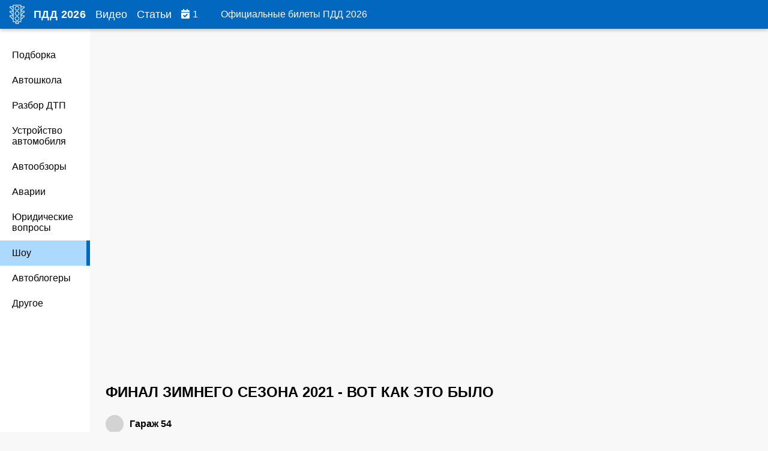

--- FILE ---
content_type: text/html; charset=UTF-8
request_url: https://pddportal.ru/category/show/AEj8h6fz_0g/
body_size: 8998
content:
<!DOCTYPE html><html lang="ru"><head><meta charset="utf-8"><link href="/images/icons/favicon.ico" rel="icon"><link href="https://fonts.gstatic.com" rel="preconnect"><link href="https://fonts.googleapis.com/css2?family=Open+Sans&display=swap" rel="stylesheet"><meta content="width=device-width,initial-scale=1" name="viewport"><meta content="#FFFFFF" name="theme-color"><meta content="пдд, пдд рф, правила дорожного движения, пдд Москва, автошкола, пдд2024, экзамен пдд, подготовка к экзамену в гаи, тесты пдд, пдд онлайн, экзамен пдд, экзамен ГАИ" name="keywords"><meta content="pddportal" name="author"><meta content="ru_RU" property="og:locale"><meta content="website" property="og:type"><meta content="/images/icons/logo192.png" property="og:image"><meta content="https://pddportal.ru/" property="og:url"><meta content="1b23c500dbe374f3" name="yandex-verification"><link href="https://cdnjs.cloudflare.com/ajax/libs/font-awesome/6.5.1/css/all.min.css" rel="stylesheet"><link href="https://use.fontawesome.com/releases/v5.6.1/css/all.css" rel="stylesheet" crossorigin="anonymous" integrity="sha384-gfdkjb5BdAXd+lj+gudLWI+BXq4IuLW5IT+brZEZsLFm++aCMlF1V92rMkPaX4PP"><link href="/images/icons/logo192.png" rel="apple-touch-icon"><link href="/manifest.json" rel="manifest"><script src="https://mc.yandex.ru/metrika/tag.js" async></script><script type="text/javascript">!function(e,t,a,n,c,m,r){e.ym=e.ym||function(){(e.ym.a=e.ym.a||[]).push(arguments)},e.ym.l=1*new Date,m=t.createElement(a),r=t.getElementsByTagName(a)[0],m.async=1,m.src="https://mc.yandex.ru/metrika/tag.js",r.parentNode.insertBefore(m,r)}(window,document,"script"),ym(70848268,"init",{clickmap:!0,trackLinks:!0,accurateTrackBounce:!0,webvisor:!0})</script><noscript><div><img alt="" src="https://mc.yandex.ru/watch/70848268" style="position:absolute;left:-9999px"/></div></noscript><script>window.yaContextCb=window.yaContextCb||[]</script><script src="https://yandex.ru/ads/system/context.js" async></script><script src="https://www.googletagmanager.com/gtag/js?id=G-NJNPJ0YVVQ" async></script><script>function gtag(){dataLayer.push(arguments)}window.dataLayer=window.dataLayer||[],gtag("js",new Date),gtag("config","G-NJNPJ0YVVQ")</script><link href="https://fonts.gstatic.com" rel="preconnect"><link href="https://fonts.googleapis.com/css2?family=Open+Sans&family=Roboto:wght@300&display=swap" rel="stylesheet"><link href="/static/css/5.54d2eed2.chunk.css" rel="stylesheet"><link href="/static/css/main.ec3a5ad3.chunk.css" rel="stylesheet"><title>ФИНАЛ ЗИМНЕГО СЕЗОНА 2021 - ВОТ КАК ЭТО БЫЛО | Гараж 54 | ПДД Портал</title><link href="https://pddportal.ru/category/show/AEj8h6fz_0g/" rel="canonical" data-react-helmet="true"><meta content="Сайт про ПДД РФ: Видео, Тесты, Экзамен, Теория, Дорожные Знаки и Разметка - Готовьтесь к сдаче на водительские права! Север ДВ - компания №1 по привозу автомобилей с аукционов Японии https://severdv.pro - сайт https://youtu.be/gt-wdisigZ4 ... | PDDPORTAL.RU" data-react-helmet="true" name="description"><meta content="ФИНАЛ ЗИМНЕГО СЕЗОНА 2021 - ВОТ КАК ЭТО БЫЛО | Гараж 54 | ПДД Портал" data-react-helmet="true" name="keywords"><meta content="ФИНАЛ ЗИМНЕГО СЕЗОНА 2021 - ВОТ КАК ЭТО БЫЛО | Гараж 54 | ПДД Портал" data-react-helmet="true" property="og:title"><meta content="Сайт про ПДД РФ: Видео, Тесты, Экзамен, Теория, Дорожные Знаки и Разметка - Готовьтесь к сдаче на водительские права! Север ДВ - компания №1 по привозу автомобилей с аукционов Японии https://severdv.pro - сайт https://youtu.be/gt-wdisigZ4 ... | PDDPORTAL.RU" data-react-helmet="true" property="og:description"><meta content="https://i.ytimg.com/vi/AEj8h6fz_0g/mqdefault.jpg" data-react-helmet="true" property="og:image"><meta content="https://pddportal.ru/category/show/AEj8h6fz_0g/" data-react-helmet="true" property="og:url"><meta content="PDDPORTAL.RU" data-react-helmet="true" property="og:site_name"><meta content="website" data-react-helmet="true" property="og:type"><meta content="ru_RU" data-react-helmet="true" property="og:locale"><meta content="summary_large_image" data-react-helmet="true" name="twitter:card"><meta content="ФИНАЛ ЗИМНЕГО СЕЗОНА 2021 - ВОТ КАК ЭТО БЫЛО | Гараж 54 | ПДД Портал" data-react-helmet="true" name="twitter:title"><meta content="Сайт про ПДД РФ: Видео, Тесты, Экзамен, Теория, Дорожные Знаки и Разметка - Готовьтесь к сдаче на водительские права! Север ДВ - компания №1 по привозу автомобилей с аукционов Японии https://severdv.pro - сайт https://youtu.be/gt-wdisigZ4 ... | PDDPORTAL.RU" data-react-helmet="true" name="twitter:description"><meta content="https://i.ytimg.com/vi/AEj8h6fz_0g/mqdefault.jpg" data-react-helmet="true" name="twitter:image"><meta content="https://pddportal.ru/category/show/AEj8h6fz_0g/" data-react-helmet="true" name="twitter:url"><meta content="@pddportal" data-react-helmet="true" name="twitter:site"><meta content="@pddportal" data-react-helmet="true" name="twitter:creator"><meta content="ФИНАЛ ЗИМНЕГО СЕЗОНА 2021 - ВОТ КАК ЭТО БЫЛО | Гараж 54 | ПДД Портал" data-react-helmet="true" name="twitter:image:alt"><meta content="pddportal.ru" data-react-helmet="true" name="twitter:domain"><meta content="Гараж 54" data-react-helmet="true" name="author"></head><body><div id="backdrop-hook"></div><div id="drawer-hook"></div><div id="root"><main><div class="site"><header class="main-header"><div class="flex-container"><a href="/" class="main-navigation__title main-navigation-link"><img alt="логотип сайта в виде светофора" src="/images/icons/trafficlight.png" class="main-navigation__title mr-05 main-navigation-logo"></a><a href="/" class="main-navigation__title main-navigation-link"><i class="fa fa-home"></i></a><a href="/videos/" class="main-navigation__title main-navigation-link ml-1"> Видео </a><a href="/articles/other/" class="main-navigation__title main-navigation-link ml-1">Статьи</a><div style="margin-left:15px"><div style="width:50px"><p style="color:#fff;cursor:pointer"><i class="fa fa-calendar-check" style="color:#fff;margin-right:5px"></i>1</p></div></div></div><div class="video-header-content"><h2 class="main-navigation__title flex-container" style="line-height:.85"></h2><div class="flex-container"><button class="main-navigation__menu-btn" title="Кнопка контекстного меню"><span></span><span></span><span></span></button></div><nav class="main-navigation__header-nav" style="padding-left:1rem"><p style="color:#fff">Официальные билеты ПДД 2024</p></nav></div></header><div class="video-section-main"><div><div class="one-video-layout"><div class="video-player"><iframe allow="accelerometer; autoplay; clipboard-write; encrypted-media; gyroscope; picture-in-picture; web-share" allowfullscreen frameborder="0" height="100%" src="https://www.youtube.com/embed/AEj8h6fz_0g?rel=0&autoplay=1" title="ФИНАЛ ЗИМНЕГО СЕЗОНА 2021 - ВОТ КАК ЭТО БЫЛО" width="100%"></iframe></div><div class="video-player-info"><h2 class="video-player-video-title">ФИНАЛ ЗИМНЕГО СЕЗОНА 2021 - ВОТ КАК ЭТО БЫЛО</h2><div class="flex-container flex-left"><div class="video-avatar"></div><h4 class="channel-name">Гараж 54</h4></div><p>Север ДВ - компания №1 по привозу автомобилей с аукционов Японии https://severdv.pro - сайт https://youtu.be/gt-wdisigZ4 ...</p></div><div class="related-videos"><div class="special-one-video-block"><div id="yandex_rtb_R-A-1691059-39"></div><script>1</script></div></div><div class="full-width-section"><div class="video-section"><a href="/category/show/RF_ZO9hVNrg/" class="video-preview-maxi"><div><div class="thumbnail"><div style="position:absolute;top:0;left:0;width:100%;height:100%;border-radius:10px;background-color:#d3d3d3"></div><img alt="Превью картинка для видео" src="https://i.ytimg.com/vi/RF_ZO9hVNrg/mqdefault.jpg" loading="lazy"></div><div class="info"><h2 class="title">Аккумулятор ПОПОЛАМ - ЗАПУСТИТ двигатель??? #shorts</h2><p class="channel">Гараж 54</p><p class="publishedAt">February 2, 2022</p></div></div></a><div class="special-preview-block video-preview-maxi"><div id="yandex_rtb_R-A-1691059-13"></div><script>2</script></div><a href="/category/show/eQyBoSkfG94/" class="video-preview-maxi"><div><div class="thumbnail"><div style="position:absolute;top:0;left:0;width:100%;height:100%;border-radius:10px;background-color:#d3d3d3"></div><img alt="Превью картинка для видео" src="https://i.ytimg.com/vi/eQyBoSkfG94/mqdefault.jpg" loading="lazy"></div><div class="info"><h2 class="title">Сломал СВЕЧУ ЗАЖИГАНИЯ! #shorts</h2><p class="channel">Гараж 54</p><p class="publishedAt">July 6, 2022</p></div></div></a><div class="special-preview-block video-preview-maxi"><div id="yandex_rtb_R-A-1691059-14"></div><script>3</script></div><a href="/category/show/Mxuo-vj3WL8/" class="video-preview-maxi"><div><div class="thumbnail"><div style="position:absolute;top:0;left:0;width:100%;height:100%;border-radius:10px;background-color:#d3d3d3"></div><img alt="Превью картинка для видео" src="https://i.ytimg.com/vi/Mxuo-vj3WL8/mqdefault.jpg" loading="lazy"></div><div class="info"><h2 class="title">УГАДАЙ КОНТЕЙНЕР - ЗАБЕРИ ВСЕ ЧТО ВНУТРИ</h2><p class="channel">Жекич Дубровский</p><p class="publishedAt">December 28, 2022</p></div></div></a><a href="/category/show/YXr4wIcfd3Y/" class="video-preview-maxi"><div><div class="thumbnail"><div style="position:absolute;top:0;left:0;width:100%;height:100%;border-radius:10px;background-color:#d3d3d3"></div><img alt="Превью картинка для видео" src="https://i.ytimg.com/vi/YXr4wIcfd3Y/mqdefault.jpg" loading="lazy"></div><div class="info"><h2 class="title">Реакция до слёз - Подарил БМВ незнакомке. Последняя серия Тачки Невозврата</h2><p class="channel">Жекич Дубровский</p><p class="publishedAt">November 5, 2018</p></div></div></a><a href="/category/show/yfiXV-fCmF8/" class="video-preview-maxi"><div><div class="thumbnail"><div style="position:absolute;top:0;left:0;width:100%;height:100%;border-radius:10px;background-color:#d3d3d3"></div><img alt="Превью картинка для видео" src="https://i.ytimg.com/vi/yfiXV-fCmF8/mqdefault.jpg" loading="lazy"></div><div class="info"><h2 class="title">ПЕЧАТАЕМ КУЗОВНЫЕ ЭЛЕМЕНТЫ СВОИМИ РУКАМИ</h2><p class="channel">Гараж 54</p><p class="publishedAt">February 7, 2021</p></div></div></a><div class="special-preview-block video-preview-maxi"><div id="yandex_rtb_R-A-1691059-15"></div><script>4</script></div><a href="/category/show/DabGq-mrMEY/" class="video-preview-maxi"><div><div class="thumbnail"><div style="position:absolute;top:0;left:0;width:100%;height:100%;border-radius:10px;background-color:#d3d3d3"></div><img alt="Превью картинка для видео" src="https://i.ytimg.com/vi/DabGq-mrMEY/mqdefault.jpg" loading="lazy"></div><div class="info"><h2 class="title">7 литровый ДВИГАТЕЛЬ в ЖИГУЛИ - ОБЗОР на ЖИГАЗИЛ #shorts</h2><p class="channel">Гараж 54</p><p class="publishedAt">January 17, 2022</p></div></div></a><a href="/category/show/97tkojwvQss/" class="video-preview-maxi"><div><div class="thumbnail"><div style="position:absolute;top:0;left:0;width:100%;height:100%;border-radius:10px;background-color:#d3d3d3"></div><img alt="Превью картинка для видео" src="https://i.ytimg.com/vi/97tkojwvQss/mqdefault.jpg" loading="lazy"></div><div class="info"><h2 class="title">3.7 км на ПЕРВОЙ ПЕРЕДАЧЕ - ЧТО БУДЕТ?</h2><p class="channel">Гараж 54</p><p class="publishedAt">August 29, 2020</p></div></div></a><a href="/category/show/7gfinEfkqOc/" class="video-preview-maxi"><div><div class="thumbnail"><div style="position:absolute;top:0;left:0;width:100%;height:100%;border-radius:10px;background-color:#d3d3d3"></div><img alt="Превью картинка для видео" src="https://i.ytimg.com/vi/7gfinEfkqOc/mqdefault.jpg" loading="lazy"></div><div class="info"><h2 class="title">ПОПАЛИ В АВАРИЮ на съемках! Такого не ожидал никто</h2><p class="channel">Жекич Дубровский</p><p class="publishedAt">June 18, 2018</p></div></div></a><a href="/category/show/64M97C6ZZgk/" class="video-preview-maxi"><div><div class="thumbnail"><div style="position:absolute;top:0;left:0;width:100%;height:100%;border-radius:10px;background-color:#d3d3d3"></div><img alt="Превью картинка для видео" src="https://i.ytimg.com/vi/64M97C6ZZgk/mqdefault.jpg" loading="lazy"></div><div class="info"><h2 class="title">Full lux Rebuy #2: Предпродажная подготовка. Как выгодно продать автомобиль...</h2><p class="channel">Жекич Дубровский</p><p class="publishedAt">August 30, 2014</p></div></div></a><a href="/category/show/MD44x7eswZA/" class="video-preview-maxi"><div><div class="thumbnail"><div style="position:absolute;top:0;left:0;width:100%;height:100%;border-radius:10px;background-color:#d3d3d3"></div><img alt="Превью картинка для видео" src="https://i.ytimg.com/vi/MD44x7eswZA/mqdefault.jpg" loading="lazy"></div><div class="info"><h2 class="title">Спорткар простоял 17 лет в гараже Алтая</h2><p class="channel">Жекич Дубровский</p><p class="publishedAt">September 2, 2022</p></div></div></a><a href="/category/show/Olu7UBIEv-Q/" class="video-preview-maxi"><div><div class="thumbnail"><div style="position:absolute;top:0;left:0;width:100%;height:100%;border-radius:10px;background-color:#d3d3d3"></div><img alt="Превью картинка для видео" src="https://i.ytimg.com/vi/Olu7UBIEv-Q/mqdefault.jpg" loading="lazy"></div><div class="info"><h2 class="title">Продать 130 машин за 3 дня</h2><p class="channel">Жекич Дубровский</p><p class="publishedAt">March 9, 2020</p></div></div></a><div class="special-preview-block video-preview-maxi"><div id="yandex_rtb_R-A-1691059-16"></div><script>5</script></div><a href="/category/show/7HnHNH-Zo_M/" class="video-preview-maxi"><div><div class="thumbnail"><div style="position:absolute;top:0;left:0;width:100%;height:100%;border-radius:10px;background-color:#d3d3d3"></div><img alt="Превью картинка для видео" src="https://i.ytimg.com/vi/7HnHNH-Zo_M/mqdefault.jpg" loading="lazy"></div><div class="info"><h2 class="title">МЕСЯЦ В СОЛЕНОЙ ВОДЕ - ЧТО БУДЕТ С АВТО?</h2><p class="channel">Гараж 54</p><p class="publishedAt">August 12, 2023</p></div></div></a></div><div class="infinite-scroll-component__outerdiv"><div class="infinite-scroll-component" style="height:auto;overflow:auto"><div class="video-section"><a href="/category/other/-0zoWMSEOGg/" class="video-preview-maxi"><div><div class="thumbnail"><div style="position:absolute;top:0;left:0;width:100%;height:100%;border-radius:10px;background-color:#d3d3d3"></div><img alt="Превью картинка для видео" src="https://i.ytimg.com/vi/-0zoWMSEOGg/mqdefault.jpg" loading="lazy"></div><div class="info"><h2 class="title">I Gave My 6,000,000th Subscriber 6,000,000 ____</h2><p class="channel">MrBeast</p><p class="publishedAt">July 26, 2018</p></div></div></a><div class="special-preview-block video-preview-maxi"><div class="video-section-random" id="yandex_rtb_R-A-1691059-26"></div><script>6</script></div><a href="/category/driving-school/lRKonmWZNBA/" class="video-preview-maxi"><div><div class="thumbnail"><div style="position:absolute;top:0;left:0;width:100%;height:100%;border-radius:10px;background-color:#d3d3d3"></div><img alt="Превью картинка для видео" src="https://i.ytimg.com/vi/lRKonmWZNBA/mqdefault.jpg" loading="lazy"></div><div class="info"><h2 class="title">ПОВОРОТ НАЛЕВО И РАЗВОРОТ! Не дай обмануть себя...</h2><p class="channel">Автошкола RED</p><p class="publishedAt">August 30, 2020</p></div></div></a><div class="special-preview-block video-preview-maxi"><div class="video-section-random" id="yandex_rtb_R-A-1691059-27"></div><script>7</script></div><a href="/category/bloggers/V2KQ7lWUoss/" class="video-preview-maxi"><div><div class="thumbnail"><div style="position:absolute;top:0;left:0;width:100%;height:100%;border-radius:10px;background-color:#d3d3d3"></div><img alt="Превью картинка для видео" src="https://i.ytimg.com/vi/V2KQ7lWUoss/mqdefault.jpg" loading="lazy"></div><div class="info"><h2 class="title">Глупый, бессмысленный и охрененный Mustang GT</h2><p class="channel">AcademeG</p><p class="publishedAt">February 17, 2017</p></div></div></a><a href="/category/auto-review/E2yNOyp114c/" class="video-preview-maxi"><div><div class="thumbnail"><div style="position:absolute;top:0;left:0;width:100%;height:100%;border-radius:10px;background-color:#d3d3d3"></div><img alt="Превью картинка для видео" src="https://i.ytimg.com/vi/E2yNOyp114c/mqdefault.jpg" loading="lazy"></div><div class="info"><h2 class="title">ПРАВДА ПРО ВВЕЗЕННЫЕ ТОЙОТЫ КРУЗАКИ, ПРАДО и тд. В чем развод?</h2><p class="channel">Лиса Рулит</p><p class="publishedAt">November 14, 2022</p></div></div></a><a href="/category/show/O2UKjn7oQ7I/" class="video-preview-maxi"><div><div class="thumbnail"><div style="position:absolute;top:0;left:0;width:100%;height:100%;border-radius:10px;background-color:#d3d3d3"></div><img alt="Превью картинка для видео" src="https://i.ytimg.com/vi/O2UKjn7oQ7I/mqdefault.jpg" loading="lazy"></div><div class="info"><h2 class="title">Встанет-ли Supra на дыбы, а мерс на два боковых колеса? JDMщики против Евро...</h2><p class="channel">Жекич Дубровский</p><p class="publishedAt">May 3, 2017</p></div></div></a><div class="special-preview-block video-preview-maxi"><div class="video-section-random" id="yandex_rtb_R-A-1691059-28"></div><script>8</script></div><a href="/category/other/Ims5p6wjW9s/" class="video-preview-maxi"><div><div class="thumbnail"><div style="position:absolute;top:0;left:0;width:100%;height:100%;border-radius:10px;background-color:#d3d3d3"></div><img alt="Превью картинка для видео" src="https://i.ytimg.com/vi/Ims5p6wjW9s/mqdefault.jpg" loading="lazy"></div><div class="info"><h2 class="title">Last To Take Hand Off Boat, Keeps It</h2><p class="channel">MrBeast</p><p class="publishedAt">October 19, 2019</p></div></div></a><a href="/category/show/CKqC4OyFiVE/" class="video-preview-maxi"><div><div class="thumbnail"><div style="position:absolute;top:0;left:0;width:100%;height:100%;border-radius:10px;background-color:#d3d3d3"></div><img alt="Превью картинка для видео" src="https://i.ytimg.com/vi/CKqC4OyFiVE/mqdefault.jpg" loading="lazy"></div><div class="info"><h2 class="title">САМЫЙ ЛЕГКИЙ АВТО для ДРИФТА?</h2><p class="channel">Гараж 54</p><p class="publishedAt">December 16, 2020</p></div></div></a><a href="/category/show/fTKhpIi5HV0/" class="video-preview-maxi"><div><div class="thumbnail"><div style="position:absolute;top:0;left:0;width:100%;height:100%;border-radius:10px;background-color:#d3d3d3"></div><img alt="Превью картинка для видео" src="https://i.ytimg.com/vi/fTKhpIi5HV0/mqdefault.jpg" loading="lazy"></div><div class="info"><h2 class="title">ДЖОЙСТИК вместо РУЛЯ</h2><p class="channel">Гараж 54</p><p class="publishedAt">March 14, 2023</p></div></div></a><a href="/category/other/1wEkKGvhKKs/" class="video-preview-maxi"><div><div class="thumbnail"><div style="position:absolute;top:0;left:0;width:100%;height:100%;border-radius:10px;background-color:#d3d3d3"></div><img alt="Превью картинка для видео" src="https://i.ytimg.com/vi/1wEkKGvhKKs/mqdefault.jpg" loading="lazy"></div><div class="info"><h2 class="title">Спальня в стиле минимализм</h2><p class="channel">VDT l Влог о недвижимости и строительстве</p><p class="publishedAt">November 3, 2022</p></div></div></a><a href="/category/show/UaQTd7PybAE/" class="video-preview-maxi"><div><div class="thumbnail"><div style="position:absolute;top:0;left:0;width:100%;height:100%;border-radius:10px;background-color:#d3d3d3"></div><img alt="Превью картинка для видео" src="https://i.ytimg.com/vi/UaQTd7PybAE/mqdefault.jpg" loading="lazy"></div><div class="info"><h2 class="title">Запускаем КОЛЕСО В МАШИНУ со скоростью ~600км/ч</h2><p class="channel">Гараж 54</p><p class="publishedAt">August 26, 2021</p></div></div></a><a href="/category/car-info/0p3sBOI6VEs/" class="video-preview-maxi"><div><div class="thumbnail"><div style="position:absolute;top:0;left:0;width:100%;height:100%;border-radius:10px;background-color:#d3d3d3"></div><img alt="Превью картинка для видео" src="https://i.ytimg.com/vi/0p3sBOI6VEs/mqdefault.jpg" loading="lazy"></div><div class="info"><h2 class="title">Роторный ДВС. Принцип работы и основы строения. 3D анимация</h2><p class="channel">CARinfo3d</p><p class="publishedAt">November 11, 2019</p></div></div></a><div class="special-preview-block video-preview-maxi"><div class="video-section-random" id="yandex_rtb_R-A-1691059-29"></div><script>9</script></div><a href="/category/dtp-razbor/S1qgxgi08iU/" class="video-preview-maxi"><div><div class="thumbnail"><div style="position:absolute;top:0;left:0;width:100%;height:100%;border-radius:10px;background-color:#d3d3d3"></div><img alt="Превью картинка для видео" src="https://i.ytimg.com/vi/S1qgxgi08iU/mqdefault.jpg" loading="lazy"></div><div class="info"><h2 class="title">Разоблачение блогера-полицейского</h2><p class="channel">Василий Орлов</p><p class="publishedAt">November 27, 2020</p></div></div></a><a href="/category/show/Ssdj8c1wzp0/" class="video-preview-maxi"><div><div class="thumbnail"><div style="position:absolute;top:0;left:0;width:100%;height:100%;border-radius:10px;background-color:#d3d3d3"></div><img alt="Превью картинка для видео" src="https://i.ytimg.com/vi/Ssdj8c1wzp0/mqdefault.jpg" loading="lazy"></div><div class="info"><h2 class="title">Первый в мире ВЕТРОЛЕТ из ЖИГУЛЕЙ</h2><p class="channel">Гараж 54</p><p class="publishedAt">December 6, 2022</p></div></div></a><a href="/category/dtp-razbor/Z98jy1YiUdY/" class="video-preview-maxi"><div><div class="thumbnail"><div style="position:absolute;top:0;left:0;width:100%;height:100%;border-radius:10px;background-color:#d3d3d3"></div><img alt="Превью картинка для видео" src="https://i.ytimg.com/vi/Z98jy1YiUdY/mqdefault.jpg" loading="lazy"></div><div class="info"><h2 class="title">Момент гибели школьника в Петербурге. Аккуратнее с трамваями! / Обзор дтп ...</h2><p class="channel">Василий Орлов</p><p class="publishedAt">April 24, 2020</p></div></div></a><div class="special-preview-block video-preview-maxi"><div class="video-section-random" id="yandex_rtb_R-A-1691059-30"></div><script>10</script></div><a href="/category/auto-review/fEs_t8LNhR4/" class="video-preview-maxi"><div><div class="thumbnail"><div style="position:absolute;top:0;left:0;width:100%;height:100%;border-radius:10px;background-color:#d3d3d3"></div><img alt="Превью картинка для видео" src="https://i.ytimg.com/vi/fEs_t8LNhR4/mqdefault.jpg" loading="lazy"></div><div class="info"><h2 class="title">Hyundai Sonata 2020 года - это шокирующе богатый фишками среднеразмерный се...</h2><p class="channel">Doug DeMuro Русская Версия</p><p class="publishedAt">March 4, 2020</p></div></div></a><a href="/category/auto-review/qwx0icCoRDA/" class="video-preview-maxi"><div><div class="thumbnail"><div style="position:absolute;top:0;left:0;width:100%;height:100%;border-radius:10px;background-color:#d3d3d3"></div><img alt="Превью картинка для видео" src="https://i.ytimg.com/vi/qwx0icCoRDA/mqdefault.jpg" loading="lazy"></div><div class="info"><h2 class="title">Bugatti Chiron Pur Sport - это последний Chiron за $3.6 миллиона</h2><p class="channel">Doug DeMuro Русская Версия</p><p class="publishedAt">March 30, 2021</p></div></div></a><a href="/category/law/ZVNAE0srX3U/" class="video-preview-maxi"><div><div class="thumbnail"><div style="position:absolute;top:0;left:0;width:100%;height:100%;border-radius:10px;background-color:#d3d3d3"></div><img alt="Превью картинка для видео" src="https://i.ytimg.com/vi/ZVNAE0srX3U/mqdefault.jpg" loading="lazy"></div><div class="info"><h2 class="title">Как избежать ареста по 19.3 КоАП. Самый простой способ! Требование за тонир...</h2><p class="channel">БЕЗ ЧАЙНИКОВ</p><p class="publishedAt">December 14, 2019</p></div></div></a><a href="/category/show/CeSsohU3VV8/" class="video-preview-maxi"><div><div class="thumbnail"><div style="position:absolute;top:0;left:0;width:100%;height:100%;border-radius:10px;background-color:#d3d3d3"></div><img alt="Превью картинка для видео" src="https://i.ytimg.com/vi/CeSsohU3VV8/mqdefault.jpg" loading="lazy"></div><div class="info"><h2 class="title">ЖИГА ГАРМОШКА на ПРУЖИНАХ</h2><p class="channel">Гараж 54</p><p class="publishedAt">September 22, 2020</p></div></div></a><a href="/category/driving-school/3xOFCRjutQs/" class="video-preview-maxi"><div><div class="thumbnail"><div style="position:absolute;top:0;left:0;width:100%;height:100%;border-radius:10px;background-color:#d3d3d3"></div><img alt="Превью картинка для видео" src="https://i.ytimg.com/vi/3xOFCRjutQs/mqdefault.jpg" loading="lazy"></div><div class="info"><h2 class="title">Порядок действий водителя при ДТП! Смотри и СОХРАНЯЙ</h2><p class="channel">Автошкола RED</p><p class="publishedAt">July 31, 2021</p></div></div></a><a href="/category/dtp-razbor/tSzRsek4xf0/" class="video-preview-maxi"><div><div class="thumbnail"><div style="position:absolute;top:0;left:0;width:100%;height:100%;border-radius:10px;background-color:#d3d3d3"></div><img alt="Превью картинка для видео" src="https://i.ytimg.com/vi/tSzRsek4xf0/mqdefault.jpg" loading="lazy"></div><div class="info"><h2 class="title">Золотая нива, золотая! Как работают блокировки? Тест-драйв Нива Бронто</h2><p class="channel">Василий Орлов</p><p class="publishedAt">March 22, 2019</p></div></div></a><div class="special-preview-block video-preview-maxi"><div class="video-section-random" id="yandex_rtb_R-A-1691059-31"></div><script>11</script></div><a href="/category/dtp-razbor/vWJApqoukQ0/" class="video-preview-maxi"><div><div class="thumbnail"><div style="position:absolute;top:0;left:0;width:100%;height:100%;border-radius:10px;background-color:#d3d3d3"></div><img alt="Превью картинка для видео" src="https://i.ytimg.com/vi/vWJApqoukQ0/mqdefault.jpg" loading="lazy"></div><div class="info"><h2 class="title">ТОП-6 смертельных ловушек для пешеходов. Как не погибнуть на наших дорогах?</h2><p class="channel">Василий Орлов</p><p class="publishedAt">January 21, 2019</p></div></div></a><a href="/category/show/SfH321uCc5o/" class="video-preview-maxi"><div><div class="thumbnail"><div style="position:absolute;top:0;left:0;width:100%;height:100%;border-radius:10px;background-color:#d3d3d3"></div><img alt="Превью картинка для видео" src="https://i.ytimg.com/vi/SfH321uCc5o/mqdefault.jpg" loading="lazy"></div><div class="info"><h2 class="title">Вот это пушка! Toyota mark II &ampquot;Черностой&ampquot;. JDMщики год спустя.</h2><p class="channel">Жекич Дубровский</p><p class="publishedAt">August 10, 2016</p></div></div></a><a href="/category/other/erQ_9yEz0ls/" class="video-preview-maxi"><div><div class="thumbnail"><div style="position:absolute;top:0;left:0;width:100%;height:100%;border-radius:10px;background-color:#d3d3d3"></div><img alt="Превью картинка для видео" src="https://i.ytimg.com/vi/erQ_9yEz0ls/mqdefault.jpg" loading="lazy"></div><div class="info"><h2 class="title">I Bought The World&amp#39;s Largest Firework ($600,000)</h2><p class="channel">MrBeast</p><p class="publishedAt">July 4, 2020</p></div></div></a><a href="/category/other/Z7Q1Ewhsfng/" class="video-preview-maxi"><div><div class="thumbnail"><div style="position:absolute;top:0;left:0;width:100%;height:100%;border-radius:10px;background-color:#d3d3d3"></div><img alt="Превью картинка для видео" src="https://i.ytimg.com/vi/Z7Q1Ewhsfng/mqdefault.jpg" loading="lazy"></div><div class="info"><h2 class="title">Камень Эльбрус в ландшафтном дизайне</h2><p class="channel">VDT l Влог о недвижимости и строительстве</p><p class="publishedAt">January 24, 2023</p></div></div></a><a href="/category/dtp-razbor/x_fdQYuzt_o/" class="video-preview-maxi"><div><div class="thumbnail"><div style="position:absolute;top:0;left:0;width:100%;height:100%;border-radius:10px;background-color:#d3d3d3"></div><img alt="Превью картинка для видео" src="https://i.ytimg.com/vi/x_fdQYuzt_o/mqdefault.jpg" loading="lazy"></div><div class="info"><h2 class="title">Пенсионер неудачно развернулся через две сплошные. Дорога ошибок не прощает...</h2><p class="channel">Василий Орлов</p><p class="publishedAt">September 25, 2020</p></div></div></a><a href="/category/driving-school/-H4RYPndIyw/" class="video-preview-maxi"><div><div class="thumbnail"><div style="position:absolute;top:0;left:0;width:100%;height:100%;border-radius:10px;background-color:#d3d3d3"></div><img alt="Превью картинка для видео" src="https://i.ytimg.com/vi/-H4RYPndIyw/mqdefault.jpg" loading="lazy"></div><div class="info"><h2 class="title">Уступить Дорогу! Это Должен Знать Каждый Водитель [Автошкола RED]</h2><p class="channel">Автошкола RED</p><p class="publishedAt">March 6, 2019</p></div></div></a></div><div class="" style="margin:30px auto;display:block;text-align:center" aria-busy="true"><svg aria-label="audio-loading" height="90" stroke="#00BFFF" viewBox="0 0 38 38" width="90" xmlns="http://www.w3.org/2000/svg"><g fill="none" fill-rule="evenodd"><g stroke-width="2" transform="translate(1 1)"><circle cx="18" cy="18" r="18" stroke-opacity=".5"></circle><path d="M36 18c0-9.94-8.06-18-18-18" transform="rotate(233.991 18 18)"><animateTransform attributeName="transform" dur="1s" from="0 18 18" repeatCount="indefinite" to="360 18 18" type="rotate"></animateTransform></path></g></g></svg></div></div></div></div></div></div></div></div><footer class="footer"><div class="footer-container"><div class="footer-row"><div class="footer-column"><h3 class="footer-heading">Обучение ПДД</h3><ul class="footer-list"><li class="footer-list-item"><a href="/examAB/1/" class="footer-link">Экзамен AB</a></li><li class="footer-list-item"><a href="/examCD/1/" class="footer-link">Экзамен CD</a></li><li class="footer-list-item"><a href="/ticketsAB/1/1/" class="footer-link">Билеты AB</a></li><li class="footer-list-item"><a href="/ticketsCD/1/1/" class="footer-link">Билеты CD</a></li><li class="footer-list-item"><a href="/themeAB/1/1/" class="footer-link">Вопросы по темам</a></li><li class="footer-list-item"><a href="/rules/1/" class="footer-link">Теория ПДД</a></li><li class="footer-list-item"><a href="/signs/1/" class="footer-link">Дорожные знаки</a></li><li class="footer-list-item"><a href="/marks/1/" class="footer-link">Дорожная разметка</a></li><li class="footer-list-item"><a href="/access/1/" class="footer-link">Допуск ТС к эксплуатации</a></li></ul></div><div class="footer-column"><h3 class="footer-heading">Видеораздел</h3><ul class="footer-list"><li class="footer-list-item"><a href="/videos/" class="footer-link">Подборка</a></li><li class="footer-list-item"><a href="/category/driving-school/" class="footer-link">Автошкола</a></li><li class="footer-list-item"><a href="/category/dtp-razbor/" class="footer-link">Разбор ДТП</a></li><li class="footer-list-item"><a href="/category/car-info/" class="footer-link">Устройство атомобиля</a></li><li class="footer-list-item"><a href="/category/auto-review/" class="footer-link">Автообзоры</a></li><li class="footer-list-item"><a href="/category/dtp/" class="footer-link">Аварии</a></li><li class="footer-list-item"><a href="/category/law" class="footer-link">Юридические вопросы</a></li><li class="footer-list-item"><a href="/category/show/" class="footer-link">Шоу</a></li><li class="footer-list-item"><a href="/category/bloggers/" class="footer-link">Автоблогеры</a></li></ul></div><div class="footer-column"><h3 class="footer-heading">Дополнительно</h3><ul class="footer-list"><li class="footer-list-item"><div class="footer-link"><div>Мы в <i class="fab fa-vk"></i></div></div></li><li class="footer-list-item"><div style="margin-top:1rem"><div class="button no-mobile-hover button-ios-android" style="margin:0 auto 1.1rem;width:auto"><i class="fab fa-apple app-mini-icon-margin"></i>ПДД для iOS</div><div class="button no-mobile-hover button-ios-android" style="margin:0 auto 1.1rem;width:auto"><i class="fab fa-android app-mini-icon-margin android-color"></i>ПДД для Android</div></div></li><li><div class="footer-logo-item"><a href="/"><h4 class="footer-logo-header">pddportal.ru</h4></a><a href="/"><img alt="pddportal" src="/images/icons/trafficlight.png" class="footer-logo-img"></a></div></li></ul></div><p class="footer-text">Правила Дорожного Движения России - ваш путь к безопасной дороге. Сайт предоставляется исключительно в информационных целях и не заменяет официальный учебный материал. Учебник ПДД РФ 2024: Тесты, Экзамен, Теория и Дорожные Знаки предоставляется с целью подготовки к экзамену в ГАИ и увеличения уровня знаний по Правилам Дорожного Движения. Вся информация на сайте актуальна на 2024 год.</p></div></div><div class="footer-bottom">© 2024 ПДД РФ 2024: Тесты, Экзамен, Теория и Дорожные Знаки</div></footer></main></div><script>!function(e){function t(t){for(var n,o,c=t[0],i=t[1],f=t[2],l=0,s=[];l<c.length;l++)o=c[l],Object.prototype.hasOwnProperty.call(a,o)&&a[o]&&s.push(a[o][0]),a[o]=0;for(n in i)Object.prototype.hasOwnProperty.call(i,n)&&(e[n]=i[n]);for(d&&d(t);s.length;)s.shift()();return u.push.apply(u,f||[]),r()}function r(){for(var e,t=0;t<u.length;t++){for(var r=u[t],n=!0,o=1;o<r.length;o++){var i=r[o];0!==a[i]&&(n=!1)}n&&(u.splice(t--,1),e=c(c.s=r[0]))}return e}var n={},o={4:0},a={4:0},u=[];function c(t){if(n[t])return n[t].exports;var r=n[t]={i:t,l:!1,exports:{}};return e[t].call(r.exports,r,r.exports,c),r.l=!0,r.exports}c.e=function(e){var t=[];o[e]?t.push(o[e]):0!==o[e]&&{1:1,6:1,7:1,8:1,11:1}[e]&&t.push(o[e]=new Promise((function(t,r){for(var n="static/css/"+({}[e]||e)+"."+{0:"31d6cfe0",1:"11e88aed",2:"31d6cfe0",6:"96ad2edd",7:"82fd5024",8:"6cd943a0",9:"31d6cfe0",10:"31d6cfe0",11:"ee0cc869",12:"31d6cfe0",13:"31d6cfe0"}[e]+".chunk.css",a=c.p+n,u=document.getElementsByTagName("link"),i=0;i<u.length;i++){var f=(d=u[i]).getAttribute("data-href")||d.getAttribute("href");if("stylesheet"===d.rel&&(f===n||f===a))return t()}var l=document.getElementsByTagName("style");for(i=0;i<l.length;i++){var d;if((f=(d=l[i]).getAttribute("data-href"))===n||f===a)return t()}var s=document.createElement("link");s.rel="stylesheet",s.type="text/css",s.onload=t,s.onerror=function(t){var n=t&&t.target&&t.target.src||a,u=new Error("Loading CSS chunk "+e+" failed.\n("+n+")");u.code="CSS_CHUNK_LOAD_FAILED",u.request=n,delete o[e],s.parentNode.removeChild(s),r(u)},s.href=a,document.getElementsByTagName("head")[0].appendChild(s)})).then((function(){o[e]=0})));var r=a[e];if(0!==r)if(r)t.push(r[2]);else{var n=new Promise((function(t,n){r=a[e]=[t,n]}));t.push(r[2]=n);var u,i=document.createElement("script");i.charset="utf-8",i.timeout=120,c.nc&&i.setAttribute("nonce",c.nc),i.src=function(e){return c.p+"static/js/"+({}[e]||e)+"."+{0:"7928a177",1:"57670f0b",2:"2e2adbf4",6:"742c7271",7:"c60bfeb5",8:"68eac0ea",9:"af2026e3",10:"1d8ed286",11:"eb15f9bc",12:"12787231",13:"b7ee239d"}[e]+".chunk.js"}(e);var f=new Error;u=function(t){i.onerror=i.onload=null,clearTimeout(l);var r=a[e];if(0!==r){if(r){var n=t&&("load"===t.type?"missing":t.type),o=t&&t.target&&t.target.src;f.message="Loading chunk "+e+" failed.\n("+n+": "+o+")",f.name="ChunkLoadError",f.type=n,f.request=o,r[1](f)}a[e]=void 0}};var l=setTimeout((function(){u({type:"timeout",target:i})}),12e4);i.onerror=i.onload=u,document.head.appendChild(i)}return Promise.all(t)},c.m=e,c.c=n,c.d=function(e,t,r){c.o(e,t)||Object.defineProperty(e,t,{enumerable:!0,get:r})},c.r=function(e){"undefined"!=typeof Symbol&&Symbol.toStringTag&&Object.defineProperty(e,Symbol.toStringTag,{value:"Module"}),Object.defineProperty(e,"__esModule",{value:!0})},c.t=function(e,t){if(1&t&&(e=c(e)),8&t)return e;if(4&t&&"object"==typeof e&&e&&e.__esModule)return e;var r=Object.create(null);if(c.r(r),Object.defineProperty(r,"default",{enumerable:!0,value:e}),2&t&&"string"!=typeof e)for(var n in e)c.d(r,n,function(t){return e[t]}.bind(null,n));return r},c.n=function(e){var t=e&&e.__esModule?function(){return e.default}:function(){return e};return c.d(t,"a",t),t},c.o=function(e,t){return Object.prototype.hasOwnProperty.call(e,t)},c.p="/",c.oe=function(e){throw console.error(e),e};var i=this["webpackJsonppddportal-app"]=this["webpackJsonppddportal-app"]||[],f=i.push.bind(i);i.push=t,i=i.slice();for(var l=0;l<i.length;l++)t(i[l]);var d=f;r()}([])</script><script src="/static/js/5.8e955ead.chunk.js"></script><script src="/static/js/main.a1fbc511.chunk.js"></script></body></html>

--- FILE ---
content_type: application/javascript; charset=UTF-8
request_url: https://pddportal.ru/static/js/main.a1fbc511.chunk.js
body_size: 93094
content:
(this["webpackJsonppddportal-app"]=this["webpackJsonppddportal-app"]||[]).push([[3],[,,,,,function(e,t,a){"use strict";a.d(t,"f",(function(){return n})),a.d(t,"i",(function(){return r})),a.d(t,"b",(function(){return l})),a.d(t,"o",(function(){return c})),a.d(t,"c",(function(){return i})),a.d(t,"n",(function(){return o})),a.d(t,"h",(function(){return s})),a.d(t,"d",(function(){return m})),a.d(t,"l",(function(){return d})),a.d(t,"k",(function(){return u})),a.d(t,"m",(function(){return E})),a.d(t,"j",(function(){return p})),a.d(t,"g",(function(){return g})),a.d(t,"p",(function(){return h})),a.d(t,"e",(function(){return v})),a.d(t,"a",(function(){return y}));const n="SET_CLICKED_ANSWER_ID",r="SET_NUMBERS_STATE_ARRAY",l="RESET_NUMBERS_STATE_ARRAY",c="SET_TICKET_STATUS_ARRAY",i="RESET_TICKET_STATUS_ARRAY",o="SET_TICKETS_ARRAY",s="SET_LOADED_BILET",m="RESET_TO_INITIAL_STATE",d="SET_SHOULD_RESET_TIMER",u="SET_SHOULD_ADD_FIVE_MINUTES",E="SET_SHOULD_UPDATE_EXAM_STATS",p="SET_RESULT_TIMER",g="SET_DEADLINE",h="SET_TIMER_STARTS_AT",v="SET_ALERT",y="REMOVE_ALERT"},function(e,t,a){"use strict";a.d(t,"n",(function(){return n})),a.d(t,"i",(function(){return r})),a.d(t,"j",(function(){return l})),a.d(t,"h",(function(){return c})),a.d(t,"d",(function(){return i})),a.d(t,"a",(function(){return o})),a.d(t,"l",(function(){return s})),a.d(t,"m",(function(){return m})),a.d(t,"k",(function(){return d})),a.d(t,"f",(function(){return u})),a.d(t,"g",(function(){return E})),a.d(t,"e",(function(){return p})),a.d(t,"c",(function(){return g})),a.d(t,"b",(function(){return h}));const n="SET_CURRENT_VIDEO",r="GET_SECTION_VIDEOS_REQUEST",l="GET_SECTION_VIDEOS_SUCCESS",c="GET_SECTION_VIDEOS_FAIL",i="CLEAR_SECTION_VIDEOS",o="ADD_OFFSET_TO_SECTION_VIDEOS",s="GET_SECTION_VIDEO_REQUEST",m="GET_SECTION_VIDEO_SUCCESS",d="GET_SECTION_VIDEO_FAIL",u="GET_RANDOM_VIDEOS_REQUEST",E="GET_RANDOM_VIDEOS_SUCCESS",p="GET_RANDOM_VIDEOS_FAIL",g="CLEAR_RANDOM_VIDEOS",h="CLEAR_HALF_RANDOM_VIDEOS"},function(e,t,a){"use strict";a.d(t,"n",(function(){return n})),a.d(t,"i",(function(){return r})),a.d(t,"j",(function(){return l})),a.d(t,"h",(function(){return c})),a.d(t,"d",(function(){return i})),a.d(t,"a",(function(){return o})),a.d(t,"l",(function(){return s})),a.d(t,"m",(function(){return m})),a.d(t,"k",(function(){return d})),a.d(t,"f",(function(){return u})),a.d(t,"g",(function(){return E})),a.d(t,"e",(function(){return p})),a.d(t,"c",(function(){return g})),a.d(t,"b",(function(){return h}));const n="SET_CURRENT_ARTICLE",r="GET_SECTION_ARTICLES_REQUEST",l="GET_SECTION_ARTICLES_SUCCESS",c="GET_SECTION_ARTICLES_FAIL",i="CLEAR_SECTION_ARTICLES",o="ADD_OFFSET_TO_SECTION_ARTICLES",s="GET_SECTION_ARTICLE_REQUEST",m="GET_SECTION_ARTICLE_SUCCESS",d="GET_SECTION_ARTICLE_FAIL",u="GET_RANDOM_ARTICLES_REQUEST",E="GET_RANDOM_ARTICLES_SUCCESS",p="GET_RANDOM_ARTICLES_FAIL",g="CLEAR_RANDOM_ARTICLES",h="CLEAR_HALF_RANDOM_ARTICLES"},,,,,,function(e,t,a){"use strict";var n=a(69),r=a.n(n),l=a(0),c=a.n(l);t.a=function e(t){return t.center?c.a.createElement("div",{style:{position:"absolute",top:"50%",left:"50%",marginTop:"-60px",marginLeft:"-60px"}},c.a.createElement(e,{type:"Oval",color:"#00BFFF",height:120,width:120,style:{margin:"5px auto",display:"block",textAlign:"center"}}),c.a.createElement("p",{className:"center-text"},"\u0417\u0430\u0433\u0440\u0443\u0436\u0430\u0435\u043c \u043c\u043e\u0434\u0443\u043b\u044c")):t.loadingTickets?c.a.createElement(c.a.Fragment,null,c.a.createElement(e,{type:"Oval",color:"#00BFFF",height:90,width:90,style:{margin:"30px auto",display:"block",textAlign:"center"}}),c.a.createElement("p",{className:"center-text"},"\u0417\u0430\u0433\u0440\u0443\u0436\u0430\u0435\u043c \u0431\u0438\u043b\u0435\u0442\u044b")):c.a.createElement(r.a,{type:t.type,color:t.color,height:t.height,width:t.width,style:t.style})}},,,,,function(e,t,a){"use strict";a.d(t,"e",(function(){return c})),a.d(t,"c",(function(){return i})),a.d(t,"d",(function(){return o})),a.d(t,"a",(function(){return s})),a.d(t,"b",(function(){return m}));var n=a(11),r=a.n(n),l=a(6);const c=e=>t=>{t({type:l.n,payload:e})},i=(e,t)=>async(a,n)=>{const{sectionVideosReducer:c}=n(),{cancelToken:i}=c;i&&i.cancel("canceled by the user");const o=r.a.CancelToken.source();try{a({type:l.i,payload:{cancelToken:o}});const n={headers:{"Content-Type":"application/json"},params:{offset:t},cancelToken:o.token},{data:c}=await r.a.get("/api/videoSections/".concat(e),n);a({type:l.j,payload:{...c,sectionName:e}})}catch(s){r.a.isCancel(s)?console.log("Request canceled",s.message):a({type:l.h,payload:s.response&&s.response.data.message?s.response.data.message:s.message})}},o=e=>async(t,a)=>{try{const{sectionVideosReducer:n}=a(),{sectionName:c}=n,{cancelToken:i}=n,{videos:o}=n;if(e===c&&o.length>0)return;i&&i.cancel("canceled by the user");const s=r.a.CancelToken.source();t({type:l.d}),t({type:l.c}),t({type:l.i,payload:{cancelToken:s}});const m={headers:{"Content-Type":"application/json"},cancelToken:s.token},{data:d}=await r.a.get("/api/videoSections/".concat(e),m);t({type:l.j,payload:{...d,sectionName:e,cancelToken:s}})}catch(n){r.a.isCancel(n)?console.log("Request canceled",n.message):t({type:l.h,payload:n.response&&n.response.data.message?n.response.data.message:n.message})}},s=(e,t)=>async(a,n)=>{try{a({type:l.l});const n={headers:{"Content-Type":"application/json"}},{data:c}=await r.a.get("/api/videoSections/".concat(e,"/").concat(t),n);a({type:l.m,payload:c})}catch(c){a({type:l.k,payload:c.response&&c.response.data.message?c.response.data.message:c.message})}},m=e=>async(e,t)=>{try{const{sectionVideosReducer:a,randomVideosReducer:n}=t(),{videos:c}=a,{videos:i}=n;e({type:l.f});const o={headers:{"Content-Type":"application/json"},params:{alreadyLoadedQuantity:c.length+i.length}},{data:s}=await r.a.get("/api/videoSections/random",o),m=c.map(e=>e.id.videoId),d=i.map(e=>e.id.videoId),u=[...m,...d],E=await s.videos.filter(e=>!u.includes(e.id.videoId));if(E.length<=3)return void e({type:l.b});e({type:l.g,payload:{...s,videos:E}})}catch(a){e({type:l.e,payload:a.response&&a.response.data.message?a.response.data.message:a.message})}}},function(e,t,a){"use strict";a.d(t,"a",(function(){return m}));var n=a(0),r=a.n(n),l=a(2),c=(a(27),a(18)),i=a(3);const o=e=>e.length>75?"".concat(e.slice(0,75),"..."):e,s=e=>new Date(e).toLocaleDateString(void 0,{year:"numeric",month:"long",day:"numeric"}),m=e=>{const[t,a]=Object(n.useState)(!0),[m,d]=Object(n.useState)(!1),u=Object(i.d)(),{thumbnailUrl:E,title:p,channelName:g,publishedAt:h,videoId:v,description:y}=e;return r.a.createElement(r.a.Fragment,null,t&&r.a.createElement(l.a,{className:"video-preview-maxi",to:"/category/".concat(e.sectionName,"/").concat(v,"/"),onClick:()=>{window.scrollTo(0,0)}},r.a.createElement("div",{onClick:()=>{u(Object(c.e)({videoId:v,thumbnailUrl:E,title:p,channelName:g,publishedAt:h,description:y}))}},r.a.createElement("div",{className:"thumbnail"},!m&&r.a.createElement("div",{style:{position:"absolute",top:0,left:0,width:"100%",height:"100%",borderRadius:"10px",backgroundColor:"lightgrey"}}," "),r.a.createElement("img",{src:E,alt:"\u041f\u0440\u0435\u0432\u044c\u044e \u043a\u0430\u0440\u0442\u0438\u043d\u043a\u0430 \u0434\u043b\u044f \u0432\u0438\u0434\u0435\u043e",onLoad:e=>(e=>{const t=e.target.naturalWidth,n=e.target.naturalHeight;120===t&&90===n&&a(!1),d(!0)})(e),loading:"lazy"})),r.a.createElement("div",{className:"info"},r.a.createElement("h2",{className:"title"},o(p)),r.a.createElement("p",{className:"channel"},g),r.a.createElement("p",{className:"publishedAt"},s(h))))),!t&&e.videosArrLength<40&&r.a.createElement("div",{className:"video-preview-maxi-skeleton"}))}},function(e,t,a){"use strict";a.d(t,"a",(function(){return n})),a.d(t,"b",(function(){return r}));const n=600,r=[1,2,5,11,14,20,33,37,56,59,70,82,93]},function(e,t,a){"use strict";a.d(t,"b",(function(){return n})),a.d(t,"c",(function(){return r})),a.d(t,"a",(function(){return l})),a.d(t,"g",(function(){return c})),a.d(t,"e",(function(){return i})),a.d(t,"f",(function(){return o})),a.d(t,"d",(function(){return s}));const n="GET_HIGHLIGHTS_REQUEST",r="GET_HIGHLIGHTS_SUCCESS",l="GET_HIGHLIGHTS_FAIL",c="SET_ANSWERED_INDEX",i="GET_TASKS_STATS_REQUEST",o="GET_TASKS_STATS_SUCCESS",s="GET_TASKS_STATS_FAIL"},,,function(e,t,a){"use strict";a.d(t,"d",(function(){return c})),a.d(t,"b",(function(){return i})),a.d(t,"c",(function(){return o})),a.d(t,"a",(function(){return s}));var n=a(11),r=a.n(n),l=a(7);const c=e=>t=>{t({type:l.n,payload:e})},i=(e,t)=>async(a,n)=>{const{sectionArticlesReducer:c}=n(),{cancelToken:i}=c;i&&i.cancel("canceled by the user");const o=r.a.CancelToken.source();try{a({type:l.i,payload:{cancelToken:o}});const n={headers:{"Content-Type":"application/json"},params:{offset:t},cancelToken:o.token},{data:c}=await r.a.get("/api/articles/".concat(e),n);a({type:l.j,payload:{...c,sectionName:e}})}catch(s){r.a.isCancel(s)?console.log("Request canceled",s.message):a({type:l.h,payload:s.response&&s.response.data.message?s.response.data.message:s.message})}},o=e=>async(t,a)=>{try{const{sectionArticlesReducer:n}=a(),{sectionName:c}=n,{cancelToken:i}=n,{articles:o}=n;if(e===c&&o.length>0)return;i&&i.cancel("canceled by the user");const s=r.a.CancelToken.source();t({type:l.d}),t({type:l.c}),t({type:l.i,payload:{cancelToken:s}});const m={headers:{"Content-Type":"application/json"},cancelToken:s.token},{data:d}=await r.a.get("/api/articles/".concat(e),m);t({type:l.j,payload:{...d,sectionName:e,cancelToken:s}})}catch(n){r.a.isCancel(n)?console.log("Request canceled",n.message):t({type:l.h,payload:n.response&&n.response.data.message?n.response.data.message:n.message})}},s=(e,t)=>async(a,n)=>{try{a({type:l.l});const n={headers:{"Content-Type":"application/json"}},{data:c}=await r.a.get("/api/articles/".concat(e,"/").concat(t),n);a({type:l.m,payload:c})}catch(c){a({type:l.k,payload:c.response&&c.response.data.message?c.response.data.message:c.message})}}},function(e,t,a){"use strict";var n=a(0),r=a.n(n),l=a(2),c=a(3);a(56);var i=e=>r.a.createElement("header",{className:"main-header"},e.children),o=a(16),s=a.n(o),m=a(150);a(114);var d=e=>{const t=r.a.createElement(m.a,{in:e.show,timeout:200,classNames:"slide-in-left",mountOnEnter:!0,unmountOnExit:!0},r.a.createElement("aside",{className:"side-drawer"},e.children));return s.a.createPortal(t,document.getElementById("drawer-hook"))};a(115);var u=e=>s.a.createPortal(r.a.createElement("div",{className:"backdrop",onClick:e.onClick}),document.getElementById("backdrop-hook")),E=(a(55),a(50)),p=a(35),g=a(79);a(116),a(117);var h=()=>{const[e,t]=Object(n.useState)(),[a,l]=Object(n.useState)(0),[c,i]=Object(n.useState)(!1),[o,s]=Object(n.useState)([]);Object(n.useEffect)(()=>{const e=(new Date).toDateString(),a=localStorage.getItem("lastVisit");let n=JSON.parse(localStorage.getItem("highlightedDates")||"[]"),r=parseInt(localStorage.getItem("bestCount")||"1",10);if(a){const l=new Date(a),c=new Date;if(c.setDate(c.getDate()-1),l.toDateString()===c.toDateString()){const a=parseInt(localStorage.getItem("visitCount")||"1",10)+1;t(a),localStorage.setItem("visitCount",a.toString()),n.push(e),a>r&&(r=a,localStorage.setItem("bestCount",r.toString()))}else if(l.toDateString()!==e)t(1),localStorage.setItem("visitCount","1"),n=[e];else if(l.toDateString()===e){const e=parseInt(localStorage.getItem("visitCount")||"1",10),a=parseInt(localStorage.getItem("bestCount")||"1",10);t(e),e>a&&(r=e,localStorage.setItem("bestCount",r.toString()))}}else t(1),localStorage.setItem("visitCount","1"),n=[e],r=1,localStorage.setItem("bestCount","1");s(n),l(r),localStorage.setItem("highlightedDates",JSON.stringify(n)),localStorage.setItem("lastVisit",e)},[]);const m=()=>{i(!c)},d=e=>e<0||0===e?"\u0434\u043d\u0435\u0439":e%10===1&&e%100!==11?"\u0434\u0435\u043d\u044c":[2,3,4].includes(e%10)&&![12,13,14].includes(e%100)?"\u0434\u043d\u044f":"\u0434\u043d\u0435\u0439";return r.a.createElement("div",{style:{width:"50px"}},r.a.createElement("p",{onClick:m,style:{color:"white",cursor:"pointer"}},r.a.createElement("i",{style:{color:"white",marginRight:"5px"},className:"fa fa-calendar-check"}),e),c&&r.a.createElement(r.a.Fragment,null,r.a.createElement("div",{className:"calendar-overlay",onClick:m}),r.a.createElement("div",{className:"calendar-container"},r.a.createElement("h3",{style:{textAlign:"center"}},"\u041f\u043e\u0441\u0435\u0449\u0435\u043d\u0438\u044f"),r.a.createElement("p",{style:{textAlign:"center",padding:"0 5px"}},"\u0412\u044b \u0437\u0430\u043d\u0438\u043c\u0430\u043b\u0438\u0441\u044c: ",r.a.createElement("b",null,e)," ",d(e)," \u043f\u043e\u0434\u0440\u044f\u0434"),r.a.createElement("p",{style:{textAlign:"center"}},"\u041b\u0443\u0447\u0448\u0430\u044f \u0441\u0435\u0440\u0438\u044f: ",r.a.createElement("b",null,a)," ",d(a)),r.a.createElement("div",{className:"close-calendar",onClick:m},"\xd7"),r.a.createElement(g.a,{tileClassName:e=>{let{date:t,view:a}=e;if("month"===a){let e=t.toDateString();if(o.includes(e))return"highlight-calendar"}}}))))},v=a(5);t.a=Object(c.c)(e=>({categoryTickets:e.router.location.pathname.split("/")[1],numbersStateArray:e.ticketsReducer.numbersStateArray,loadedBilet:e.ticketsReducer.loadedBilet}),e=>({resetToInitialState:()=>e({type:v.d})}))(e=>{const t=(new Date).getFullYear(),{width:a}=Object(p.a)(),[c,o]=Object(n.useState)(!1),s=()=>{o(!1)},m=()=>{if("errorsAB"===e.categoryTickets||"errorsCD"===e.categoryTickets){let e=JSON.parse(localStorage.getItem("errorsArray"));null!==e&&(e=e.filter(e=>0!==e.ticketErrors.length),0===e.length?localStorage.removeItem("errorsArray"):localStorage.setItem("errorsArray",JSON.stringify(e)))}e.resetToInitialState(),window.scrollTo(0,0)};return r.a.createElement(r.a.Fragment,null,c&&r.a.createElement(u,{onClick:s}),r.a.createElement(d,{show:c},r.a.createElement("nav",{className:"main-navigation__drawer-nav"},e.children({closeDrawerHandler:s}))),r.a.createElement(i,null,a<=600&&e.categoryTickets&&"videos"!==e.categoryTickets&&"category"!==e.categoryTickets&&"articles"!==e.categoryTickets&&r.a.createElement(l.a,{onClick:m,className:"easy-pointer",to:"/"},r.a.createElement("i",{style:{fontSize:"1.35rem",color:"white"},className:"fas fa-chevron-left",title:"\u0412\u0435\u0440\u043d\u0443\u0442\u044c\u0441\u044f \u043d\u0430 \u0413\u043b\u0430\u0432\u043d\u0443\u044e"})),a<=600&&e.categoryTickets&&("videos"===e.categoryTickets||"category"===e.categoryTickets||"articles"===e.categoryTickets)&&r.a.createElement("div",{className:"flex-container"},r.a.createElement(l.a,{onClick:m,to:"/",className:"main-navigation__title main-navigation-link"},r.a.createElement("img",{src:"/images/icons/trafficlight.png",alt:"\u043b\u043e\u0433\u043e\u0442\u0438\u043f \u0441\u0430\u0439\u0442\u0430 \u0432 \u0432\u0438\u0434\u0435 \u0441\u0432\u0435\u0442\u043e\u0444\u043e\u0440\u0430",className:"main-navigation__title mr-05 main-navigation-logo"})),a<=600&&r.a.createElement(l.a,{onClick:m,to:"/",className:"main-navigation__title main-navigation-link"},r.a.createElement("i",{className:"fa fa-home"})),a>600&&r.a.createElement(l.a,{onClick:m,to:"/",className:"main-navigation__title main-navigation-link"}," \u0413\u043b\u0430\u0432\u043d\u0430\u044f "),r.a.createElement(l.a,{onClick:m,to:"/videos/",className:"main-navigation__title main-navigation-link ml-1"}," \u0412\u0438\u0434\u0435\u043e "),r.a.createElement(l.a,{onClick:m,to:"/articles/other/",className:"main-navigation__title main-navigation-link ml-1"}," \u0421\u0442\u0430\u0442\u044c\u0438 "),r.a.createElement("div",{style:{marginLeft:"15px"}},r.a.createElement(h,null))),r.a.createElement("div",{className:"videos"===e.categoryTickets||"category"===e.categoryTickets?"video-header-content":"main-header-content"},(a>600||!e.categoryTickets)&&r.a.createElement("div",{className:"flex-container"},r.a.createElement(l.a,{onClick:m,to:"/",className:"main-navigation__title main-navigation-link"},r.a.createElement("img",{src:"/images/icons/trafficlight.png",alt:"\u043b\u043e\u0433\u043e\u0442\u0438\u043f \u0441\u0430\u0439\u0442\u0430 \u0432 \u0432\u0438\u0434\u0435 \u0441\u0432\u0435\u0442\u043e\u0444\u043e\u0440\u0430",className:"main-navigation__title mr-05 main-navigation-logo"})),r.a.createElement("h2",{className:"main-navigation__title mr-1"},r.a.createElement(l.a,{onClick:m,to:"/",id:"main-navigation-date-link"},"\u041f\u0414\u0414 ",t)),r.a.createElement(l.a,{onClick:m,to:"/videos/",className:"main-navigation__title main-navigation-link mr-1",id:"main-navigation-videos-link"},"\u0412\u0438\u0434\u0435\u043e"),r.a.createElement(l.a,{onClick:m,to:"/articles/other/",className:"main-navigation__title main-navigation-link mr-1",id:"main-navigation-articles-link"},"\u0421\u0442\u0430\u0442\u044c\u0438 "),r.a.createElement(h,null)),r.a.createElement("h2",{className:"main-navigation__title flex-container",style:{lineHeight:"0.85"}},e.he,e.he&&r.a.createElement("div",{style:{marginLeft:"10px"}},r.a.createElement(h,null))),r.a.createElement("div",{className:"flex-container"},a<=600&&(()=>{if("ticketsAB"===e.categoryTickets||"ticketsCD"===e.categoryTickets||"examAB"===e.categoryTickets||"examCD"===e.categoryTickets)return e.loadedBilet.tasks.length!==e.numbersStateArray.length?r.a.createElement(E.a,{timerColor:"white"}):void 0})(),a<=600&&("ticketsAB"===e.categoryTickets||"ticketsCD"===e.categoryTickets)&&r.a.createElement("span",{className:"categories-context-menu-info"},e.categoryTickets.slice(7)),!e.notRenderBurgerMenuIcon&&r.a.createElement("button",{title:"\u041a\u043d\u043e\u043f\u043a\u0430 \u043a\u043e\u043d\u0442\u0435\u043a\u0441\u0442\u043d\u043e\u0433\u043e \u043c\u0435\u043d\u044e",className:"main-navigation__menu-btn",onClick:()=>{o(!0)}},r.a.createElement("span",null),r.a.createElement("span",null),r.a.createElement("span",null))),r.a.createElement("nav",{className:"main-navigation__header-nav",style:{paddingLeft:"1rem"}},r.a.createElement("p",{style:{color:"white"}},"\u041e\u0444\u0438\u0446\u0438\u0430\u043b\u044c\u043d\u044b\u0435 \u0431\u0438\u043b\u0435\u0442\u044b \u041f\u0414\u0414 ",t)))))})},,function(e,t,a){},,,function(e,t,a){"use strict";t.a=[{name:"niceStart",header:"\u0425\u043e\u0440\u043e\u0448\u0438\u0439 \u0441\u0442\u0430\u0440\u0442",url:"/images/achivments/niceStart.png",description:'\u0417\u0430\u0432\u0435\u0440\u0448\u0438\u0442\u044c \u0442\u0435\u0441\u0442 10 \u0440\u0430\u0437 \u0432 \u0440\u0435\u0436\u0438\u043c\u0435 "\u0411\u0438\u043b\u0435\u0442\u044b \u041f\u0414\u0414"'},{name:"keepItUp",header:"\u0422\u0430\u043a \u0434\u0435\u0440\u0436\u0430\u0442\u044c!",url:"/images/achivments/keepItUp.png",description:'\u0417\u0430\u0432\u0435\u0440\u0448\u0438\u0442\u044c \u0442\u0435\u0441\u0442 20 \u0440\u0430\u0437 \u0432 \u0440\u0435\u0436\u0438\u043c\u0435 "\u0411\u0438\u043b\u0435\u0442\u044b \u041f\u0414\u0414"'},{name:"forty",header:"40 \u0431\u0438\u043b\u0435\u0442\u043e\u0432!",url:"/images/achivments/forty.png",description:'\u0417\u0430\u0432\u0435\u0440\u0448\u0438\u0442\u044c \u0442\u0435\u0441\u0442 40 \u0440\u0430\u0437 \u0432 \u0440\u0435\u0436\u0438\u043c\u0435 "\u0411\u0438\u043b\u0435\u0442\u044b \u041f\u0414\u0414"'},{name:"masterAB",header:"\u041c\u0430\u0441\u0442\u0435\u0440 AB",url:"/images/achivments/masterAB.png",description:"\u0420\u0435\u0448\u0438\u0442\u044c \u0432\u0435\u0440\u043d\u043e \u0432\u0441\u0435 \u0431\u0438\u043b\u0435\u0442\u044b AB"},{name:"masterCD",header:"\u041c\u0430\u0441\u0442\u0435\u0440 CD",url:"/images/achivments/masterCD.png",description:"\u0420\u0435\u0448\u0438\u0442\u044c \u0432\u0435\u0440\u043d\u043e \u0432\u0441\u0435 \u0431\u0438\u043b\u0435\u0442\u044b CD"},{name:"badAss",header:"\u0414\u0432\u043e\u0435\u0447\u043d\u0438\u043a",url:"/images/achivments/badAss.png",description:"\u0421\u043e\u0432\u0435\u0440\u0448\u0438\u0442\u044c 300 \u043e\u0448\u0438\u0431\u043e\u043a"},{name:"excellentKnowledge",header:"\u041e\u0442\u043b\u0438\u0447\u043d\u044b\u0435 \u0437\u043d\u0430\u043d\u0438\u044f",url:"/images/achivments/excellentKnowledge.png",description:"\u0420\u0435\u0448\u0438\u0442\u044c \u044d\u043a\u0437\u0430\u043c\u0435\u043d \u0432\u0435\u0440\u043d\u043e 50 \u0440\u0430\u0437"},{name:"hundredExams",header:"\u0421\u0442\u043e \u044d\u043a\u0437\u0430\u043c\u0435\u043d\u043e\u0432",url:"/images/achivments/hundredExams.png",description:"\u041f\u0440\u043e\u0439\u0442\u0438 \u0434\u043e \u043a\u043e\u043d\u0446\u0430 100 \u044d\u043a\u0437\u0430\u043c\u0435\u043d\u043e\u0432"},{name:"friend",header:"\u041d\u0430\u0448 \u0447\u0435\u043b\u043e\u0432\u0435\u043a",url:"/images/achivments/friend.png",description:"\u041f\u043e\u0441\u0435\u0442\u0438\u0442\u044c \u043d\u0430\u0448\u0443 \u0433\u0440\u0443\u043f\u043f\u0443 \u0412\u041a"},{name:"errorsResolve",header:"\u0420\u0430\u0431\u043e\u0442\u0430 \u043d\u0430\u0434 \u043e\u0448\u0438\u0431\u043a\u0430\u043c\u0438",url:"/images/achivments/errorsResolve.png",description:"\u041f\u0440\u043e\u0440\u0435\u0448\u0430\u0442\u044c 100 \u043e\u0448\u0438\u0431\u043e\u043a"},{name:"fast",header:"\u0411\u044b\u0441\u0442\u0440\u044b\u0439",url:"/images/achivments/fast.png",description:"\u0420\u0435\u0448\u0438\u0442\u044c \u0431\u0438\u043b\u0435\u0442 \u0432\u0435\u0440\u043d\u043e \u0437\u0430 2 \u043c\u0438\u043d\u0443\u0442\u044b"},{name:"superFast",header:"\u041e\u0447\u0435\u043d\u044c \u0431\u044b\u0441\u0442\u0440\u044b\u0439",url:"/images/achivments/superFast.png",description:"\u0420\u0435\u0448\u0438\u0442\u044c \u0431\u0438\u043b\u0435\u0442 \u0432\u0435\u0440\u043d\u043e \u0437\u0430 \u043c\u0438\u043d\u0443\u0442\u0443"}]},,,,,function(e,t,a){"use strict";a.d(t,"a",(function(){return l}));var n=a(0);function r(){const{innerWidth:e,innerHeight:t}=window;return{width:e,height:t}}function l(){const[e,t]=Object(n.useState)(r());return Object(n.useEffect)(()=>{function e(){t(r())}return window.addEventListener("resize",e),()=>window.removeEventListener("resize",e)},[]),e}},function(e,t,a){"use strict";a.r(t);var n=a(0),r=a.n(n),l=a(19),c=a(8),i=a(3),o=a(18),s=a(29),m=a(13),d=a(41),u=a(20);const E=()=>r.a.createElement(r.a.Fragment,null,r.a.createElement("div",{className:"video-section-random",id:"yandex_rtb_R-A-1691059-26"}),r.a.createElement("script",null,window.yaContextCb.push(()=>{window.Ya.Context.AdvManager.render({blockId:"R-A-1691059-26",renderTo:"yandex_rtb_R-A-1691059-26"})}))),p=()=>r.a.createElement(r.a.Fragment,null,r.a.createElement("div",{className:"video-section-random",id:"yandex_rtb_R-A-1691059-27"}),r.a.createElement("script",null,window.yaContextCb.push(()=>{window.Ya.Context.AdvManager.render({blockId:"R-A-1691059-27",renderTo:"yandex_rtb_R-A-1691059-27"})}))),g=()=>r.a.createElement(r.a.Fragment,null,r.a.createElement("div",{className:"video-section-random",id:"yandex_rtb_R-A-1691059-28"}),r.a.createElement("script",null,window.yaContextCb.push(()=>{window.Ya.Context.AdvManager.render({blockId:"R-A-1691059-28",renderTo:"yandex_rtb_R-A-1691059-28"})}))),h=()=>r.a.createElement(r.a.Fragment,null,r.a.createElement("div",{className:"video-section-random",id:"yandex_rtb_R-A-1691059-29"}),r.a.createElement("script",null,window.yaContextCb.push(()=>{window.Ya.Context.AdvManager.render({blockId:"R-A-1691059-29",renderTo:"yandex_rtb_R-A-1691059-29"})}))),v=()=>r.a.createElement(r.a.Fragment,null,r.a.createElement("div",{className:"video-section-random",id:"yandex_rtb_R-A-1691059-30"}),r.a.createElement("script",null,window.yaContextCb.push(()=>{window.Ya.Context.AdvManager.render({blockId:"R-A-1691059-30",renderTo:"yandex_rtb_R-A-1691059-30"})}))),y=()=>r.a.createElement(r.a.Fragment,null,r.a.createElement("div",{className:"video-section-random",id:"yandex_rtb_R-A-1691059-31"}),r.a.createElement("script",null,window.yaContextCb.push(()=>{window.Ya.Context.AdvManager.render({blockId:"R-A-1691059-31",renderTo:"yandex_rtb_R-A-1691059-31"})}))),b=()=>r.a.createElement(r.a.Fragment,null,r.a.createElement("div",{className:"video-section-random",id:"yandex_rtb_R-A-1691059-32"}),r.a.createElement("script",null,window.yaContextCb.push(()=>{window.Ya.Context.AdvManager.render({blockId:"R-A-1691059-32",renderTo:"yandex_rtb_R-A-1691059-32"})}))),f=()=>r.a.createElement(r.a.Fragment,null,r.a.createElement("div",{className:"video-section-random",id:"yandex_rtb_R-A-1691059-33"}),r.a.createElement("script",null,window.yaContextCb.push(()=>{window.Ya.Context.AdvManager.render({blockId:"R-A-1691059-33",renderTo:"yandex_rtb_R-A-1691059-33"})}))),A=()=>r.a.createElement(r.a.Fragment,null,r.a.createElement("div",{className:"video-section-random",id:"yandex_rtb_R-A-1691059-34"}),r.a.createElement("script",null,window.yaContextCb.push(()=>{window.Ya.Context.AdvManager.render({blockId:"R-A-1691059-34",renderTo:"yandex_rtb_R-A-1691059-34"})}))),w=()=>r.a.createElement(r.a.Fragment,null,r.a.createElement("div",{className:"video-section-random",id:"yandex_rtb_R-A-1691059-35"}),r.a.createElement("script",null,window.yaContextCb.push(()=>{window.Ya.Context.AdvManager.render({blockId:"R-A-1691059-35",renderTo:"yandex_rtb_R-A-1691059-35"})}))),_=()=>r.a.createElement(r.a.Fragment,null,r.a.createElement("div",{className:"video-section-random",id:"yandex_rtb_R-A-1691059-36"}),r.a.createElement("script",null,window.yaContextCb.push(()=>{window.Ya.Context.AdvManager.render({blockId:"R-A-1691059-36",renderTo:"yandex_rtb_R-A-1691059-36"})}))),k=()=>r.a.createElement(r.a.Fragment,null,r.a.createElement("div",{className:"video-section-random",id:"yandex_rtb_R-A-1691059-37"}),r.a.createElement("script",null,window.yaContextCb.push(()=>{window.Ya.Context.AdvManager.render({blockId:"R-A-1691059-37",renderTo:"yandex_rtb_R-A-1691059-37"})}))),N=()=>r.a.createElement(r.a.Fragment,null,r.a.createElement("div",{className:"video-section-random",id:"yandex_rtb_R-A-1691059-38"}),r.a.createElement("script",null,window.yaContextCb.push(()=>{window.Ya.Context.AdvManager.render({blockId:"R-A-1691059-38",renderTo:"yandex_rtb_R-A-1691059-38"})})));var C={1:r.a.createElement(E,null),2:r.a.createElement(p,null),5:r.a.createElement(g,null),11:r.a.createElement(h,null),14:r.a.createElement(v,null),20:r.a.createElement(y,null),33:r.a.createElement(b,null),37:r.a.createElement(f,null),56:r.a.createElement(A,null),59:r.a.createElement(w,null),70:r.a.createElement(_,null),82:r.a.createElement(k,null),93:r.a.createElement(N,null)};a(37),a(27);t.default=function(e){let{limitForShow:t}=e;const a=Object(i.d)(),E=Object(c.g)().location.pathname.split("/")[1],{loading:p,videos:g,error:h,hasMore:v}=Object(i.e)(e=>e.randomVideosReducer);let y;return t&&t<g.length&&(y=g.slice(0,t)),Object(n.useEffect)(()=>{a(Object(o.b)())},[a,E]),r.a.createElement(r.a.Fragment,null,p&&0===g.length&&r.a.createElement(d.a,null),t&&r.a.createElement("div",{className:"video-section"},y&&y.map((e,t)=>u.b.includes(t)&&11!==t&&14!==t?r.a.createElement(r.a.Fragment,{key:e.id.videoId},r.a.createElement("div",{className:"special-preview-block video-preview-maxi"},C[t]),r.a.createElement(l.a,{thumbnailUrl:e.snippet.thumbnails.medium.url,title:e.snippet.title,channelName:e.snippet.channelTitle,publishedAt:e.snippet.publishTime,videoId:e.id.videoId,description:e.snippet.description,sectionName:e.sectionName})):r.a.createElement(l.a,{key:e.id.videoId,thumbnailUrl:e.snippet.thumbnails.medium.url,title:e.snippet.title,channelName:e.snippet.channelTitle,publishedAt:e.snippet.publishTime,videoId:e.id.videoId,description:e.snippet.description,sectionName:e.sectionName}))),!t&&r.a.createElement(s.a,{dataLength:g.length||0,next:()=>{a(Object(o.b)())},hasMore:v,children:g,loader:r.a.createElement(m.a,{type:"Oval",color:"#00BFFF",height:90,width:90,style:{margin:"30px auto",display:"block",textAlign:"center"}}),endMessage:r.a.createElement("p",null,"No more videos to load")},r.a.createElement("div",{className:"video-section"},g&&g.map((e,t)=>u.b.includes(t)?r.a.createElement(r.a.Fragment,{key:e.id.videoId},r.a.createElement("div",{className:"special-preview-block video-preview-maxi"},C[t]),r.a.createElement(l.a,{thumbnailUrl:e.snippet.thumbnails.medium.url,title:e.snippet.title,channelName:e.snippet.channelTitle,publishedAt:e.snippet.publishTime,videoId:e.id.videoId,description:e.snippet.description,sectionName:e.sectionName,videosArrLength:g.length})):r.a.createElement(l.a,{key:e.id.videoId,thumbnailUrl:e.snippet.thumbnails.medium.url,title:e.snippet.title,channelName:e.snippet.channelTitle,publishedAt:e.snippet.publishTime,videoId:e.id.videoId,description:e.snippet.description,sectionName:e.sectionName,videosArrLength:g.length})))),h&&r.a.createElement("div",null,h))}},function(e,t,a){},,,,function(e,t,a){"use strict";var n=a(0),r=a.n(n);t.a=()=>r.a.createElement("div",{className:"video-section"},Array(9).fill().map((e,t)=>r.a.createElement("div",{key:t,className:"video-preview-maxi-skeleton"})))},,,,,,function(e,t,a){},function(e,t,a){"use strict";var n=a(0),r=a.n(n),l=a(35),c=a(25);t.a=e=>{const{width:t}=Object(l.a)();return t<=600?r.a.createElement(c.a,{he:e.he},t=>e.children(t)):r.a.createElement(r.a.Fragment,null,r.a.createElement(c.a,null,()=>{}),e.children())}},function(e,t,a){"use strict";var n=a(0),r=a.n(n),l=a(25),c=a(2);t.a=e=>r.a.createElement(r.a.Fragment,null,r.a.createElement(l.a,{notRenderBurgerMenuIcon:!0},()=>{}),r.a.createElement("p",{className:"center-text",style:{marginTop:"6rem"}},"404 Not found"),r.a.createElement("p",{className:"center-text"},e.children),r.a.createElement(c.a,{to:"/",className:"next-button",style:{margin:"0 auto",display:"block"}},"\u0412\u0435\u0440\u043d\u0443\u0442\u044c\u0441\u044f \u043d\u0430 \u0433\u043b\u0430\u0432\u043d\u0443\u044e"))},function(e,t,a){"use strict";var n=a(0),r=a.n(n),l=a(3),c=a(43),i=a(5);const o=e=>{let{total:t,minutes:a,seconds:n}=e;return t<=0?r.a.createElement("h3",{style:{color:"tomato",textAlign:"center"}},"00:00"):r.a.createElement("div",{className:"timer"},Object(c.b)(a),":",Object(c.b)(n))};t.a=e=>{const t=Object(l.d)(),a=Object(l.e)(e=>e.ticketsReducer.shouldAddFiveMinutes),s=Object(l.e)(e=>e.ticketsReducer.shouldResetTimer),[m,d]=Object(n.useState)(1),[u,E]=Object(n.useState)(1200),[p,g]=Object(n.useState)(Date.now()),[h,v]=Object(n.useState)(Date.now()+1e3*u);return Object(n.useEffect)(()=>{t({type:i.p,timerStartsAt:p})},[t,p]),Object(n.useEffect)(()=>{a&&(v(e=>e+3e5),t({type:i.k,shouldAddFiveMinutes:!1}),t({type:i.g,deadline:u+300}),E(u+300))},[p,a,t,u]),Object(n.useEffect)(()=>{s&&(d(e=>e+1),E(1200),g(Date.now()),v(Date.now()+12e5),t(t({type:i.l,shouldResetTimer:!1})))},[t,s]),r.a.createElement("div",{style:{color:e.timerColor}},r.a.createElement(c.a,{key:m,date:h,renderer:o}))}},function(e,t,a){"use strict";var n=a(42),r=a.n(n);t.a=e=>{if(!Array.isArray(e))return console.log("\u0432 \u0444\u0443\u043d\u043a\u0446\u0438\u044e achivmentsHandler \u043d\u0430\u0434\u043e \u043f\u0435\u0440\u0435\u0434\u0430\u0432\u0430\u0442\u044c \u043c\u0430\u0441\u0441\u0438\u0432!!");let t=localStorage.getItem("achivments");if(t){let a,n;t=JSON.parse(t);let l=[];const c=(e,t)=>JSON.parse(e).filter(e=>e.ticketCategory===t&&!0===e.ticketStatus).length,i=(e,t)=>{e?(a=!0,n=r()().format("DD/MM/YYYY"),l.push(t)):(a=!1,n=null)},o=(e,a,n,r)=>({...t,[e]:{...t[e],currentProgress:a,isComplete:n,date:r}}),s=(e,r)=>{let l=localStorage.getItem("ticketStatusArray");if(l){const s=c(l,e);i(s>=t[r].forComplete,r),t=o(r,s,a,n)}};return e.forEach(e=>{if(!1===t[e].isComplete)switch(e){case"masterAB":s("ticketsAB",e);break;case"masterCD":s("ticketsCD",e);break;default:i(t[e].currentProgress+1>=t[e].forComplete,e),t=o(e,t[e].currentProgress+1,a,n)}}),localStorage.setItem("achivments",JSON.stringify(t)),l}}},,function(e,t,a){"use strict";a.d(t,"a",(function(){return l}));var n=a(147),r=a(5);const l=e=>function(t,a){let l=arguments.length>2&&void 0!==arguments[2]?arguments[2]:6e3,c=arguments.length>3?arguments[3]:void 0;const i=Object(n.a)();e({type:r.e,payload:{msg:t,alertType:a,id:i,timeout:l,img:c}}),setTimeout(()=>e({type:r.a,payload:i}),l)}},function(e,t,a){"use strict";var n=a(30);t.a=(e,t)=>{if(e&&e.length>0){n.a.filter(t=>{let{name:a}=t;return e.includes(a)}).map(e=>t(e.header,"unlock",6e3,e.url))}}},function(e,t,a){},function(e,t,a){},,,,,,,,,,function(e,t,a){},function(e,t,a){"use strict";var n=a(0),r=a.n(n),l=a(51),c=a(3),i=a(53),o=a(54);t.a=Object(c.c)(null,e=>({setAlert:Object(i.a)(e)}))((function(e){return r.a.createElement("div",{onClick:t=>{t.preventDefault();const a=Object(l.a)(["friend"]);Object(o.a)(a,e.setAlert),a.length>0?setTimeout(()=>window.open("https://vk.com/pdd_portal","_blank"),900):window.open("https://vk.com/pdd_portal","_blank")}},e.children)}))},,,,,,,,,,,,,function(e,t,a){},function(e,t,a){},function(e,t,a){},function(e,t,a){},,function(e,t,a){e.exports=a(146)},,,,,function(e,t,a){},,,,,,,,,,,,,,,,,,,,,,,,function(e,t,a){},function(e,t,a){},,function(e,t,a){},,function(e,t,a){},,,,,,,,,,,,,,,,,,,,,,,,function(e,t,a){},function(e,t,a){},function(e,t,a){},function(e,t,a){"use strict";a.r(t);var n=a(0),r=a.n(n),l=a(16),c=(a(90),a(13)),i=a(23),o=a(8),s=a(70),m=a.n(s),d=(a(81),a(80),a(83),a(82),a(47),a(37),a(27),a(55),a(56),a(49)),u=a(3);a(119);var E=function(e){const[t,a]=Object(n.useState)(1);return Object(n.useEffect)(()=>{let t;return t=setTimeout(()=>a(0),parseInt(e.timeout)-1e3),()=>clearTimeout(t)},[e.timeout]),r.a.createElement(r.a.Fragment,null,"unlock"===e.alertType?r.a.createElement("div",{onClick:()=>{a(0)},style:{marginTop:112*e.idx+"px"},className:"alert alert-".concat(e.alertType),goout:t},r.a.createElement("p",null,"\u0414\u043e\u0441\u0442\u0438\u0436\u0435\u043d\u0438\u0435 ",r.a.createElement("b",null,e.msg)," \u0440\u0430\u0437\u0431\u043b\u043e\u043a\u0438\u0440\u043e\u0432\u0430\u043d\u043e!"),r.a.createElement("img",{className:"achivmentAlertImg",src:e.img,alt:"props.msg"})):r.a.createElement("div",{onClick:()=>{a(0)},style:{marginTop:112*e.idx+"px"},className:"alert alert-unlock",goout:t},r.a.createElement("p",null,"\u0421\u0441\u044b\u043b\u043a\u0430 \u0441\u043a\u043e\u043f\u0438\u0440\u043e\u0432\u0430\u043d\u0430 \u0432 \u0431\u0443\u0444\u0435\u0440 \u043e\u0431\u043c\u0435\u043d\u0430 ",r.a.createElement("br",null)," ",r.a.createElement("b",null,e.msg)),r.a.createElement("i",{className:"fas fa-share achivmentAlertImg"})))};var p=Object(u.c)(e=>({alerts:e.alertReducer}))(e=>{let{alerts:t}=e;return null!==t&&t.length>0&&t.map((e,t)=>r.a.createElement(E,{key:e.id,msg:e.msg,idx:t,alertType:e.alertType,timeout:e.timeout,img:e.img}))}),g=a(5),h=a(22);var v=function(e){return r.a.createElement(r.a.Fragment,null,r.a.createElement(h.a,null,r.a.createElement("title",null," \u041f\u043e\u0434\u0431\u043e\u0440\u043a\u0430 \u0432\u0438\u0434\u0435\u043e \u043d\u0430 \u0430\u0432\u0442\u043e\u043c\u043e\u0431\u0438\u043b\u044c\u043d\u044b\u0435 \u0442\u0435\u043c\u044b: \u0410\u0432\u0442\u043e\u0448\u043a\u043e\u043b\u0430, \u0420\u0430\u0437\u0431\u043e\u0440 \u0414\u0422\u041f, \u0423\u0441\u0442\u0440\u043e\u0439\u0441\u0442\u0432\u043e \u0430\u0432\u0442\u043e\u043c\u043e\u0431\u0438\u043b\u0435\u0439, \u0410\u0432\u0442\u043e\u0448\u043e\u0443, \u0410\u0432\u0442\u043e\u0431\u043b\u043e\u0433\u0433\u0435\u0440\u044b, \u0410\u0432\u0442\u043e\u044e\u0440\u0438\u0441\u0442\u044b - PDDPORTAL.RU "),r.a.createElement("meta",{name:"description",content:"\u0412\u0438\u0434\u0435\u043e\u0440\u0430\u0437\u0434\u0435\u043b \u0441\u0430\u0439\u0442\u0430 PDDPORTAL.RU. \u0422\u0435\u0441\u0442\u044b, \u042d\u043a\u0437\u0430\u043c\u0435\u043d, \u0422\u0435\u043e\u0440\u0438\u044f, \u0414\u043e\u0440\u043e\u0436\u043d\u044b\u0435 \u0417\u043d\u0430\u043a\u0438 \u0438 \u0420\u0430\u0437\u043c\u0435\u0442\u043a\u0430 - \u0413\u043e\u0442\u043e\u0432\u044c\u0442\u0435\u0441\u044c \u043a \u0441\u0434\u0430\u0447\u0435 \u043d\u0430 \u0432\u043e\u0434\u0438\u0442\u0435\u043b\u044c\u0441\u043a\u0438\u0435 \u043f\u0440\u0430\u0432\u0430! \u041e\u0437\u043d\u0430\u043a\u043e\u043c\u044c\u0442\u0435\u0441\u044c \u0441 \u043f\u043e\u0441\u043b\u0435\u0434\u043d\u0438\u043c\u0438 \u0438\u0437\u043c\u0435\u043d\u0435\u043d\u0438\u044f\u043c\u0438 \u0432 \u041f\u0440\u0430\u0432\u0438\u043b\u0430\u0445 \u0414\u043e\u0440\u043e\u0436\u043d\u043e\u0433\u043e \u0414\u0432\u0438\u0436\u0435\u043d\u0438\u044f \u0420\u043e\u0441\u0441\u0438\u0438"}),r.a.createElement("meta",{name:"keywords",content:"\u041f\u0414\u0414, \u041f\u0414\u0414 \u0420\u0424, \u042d\u043a\u0437\u0430\u043c\u0435\u043d \u043d\u0430 \u043f\u0440\u0430\u0432\u0430, \u0430\u0432\u0442\u043e\u0431\u0438\u043b\u0435\u0442\u044b, \u0431\u0438\u043b\u0435\u0442\u044b \u043a\u0430\u043a \u0432 \u0413\u0410\u0418, \u041f\u0414\u0414 2024, \u041f\u0414\u0414 2024, \u0442\u0435\u043e\u0440\u0438\u044f \u041f\u0414\u0414, \u0432\u0438\u0434\u0435\u043e \u041f\u0414\u0414, \u043f\u0434\u0434, \u0430\u0432\u0442\u043e\u0448\u043a\u043e\u043b\u0430"}),r.a.createElement("meta",{property:"og:title",content:"\u041f\u043e\u0434\u0431\u043e\u0440\u043a\u0430 \u0432\u0438\u0434\u0435\u043e \u043d\u0430 \u0430\u0432\u0442\u043e\u043c\u043e\u0431\u0438\u043b\u044c\u043d\u044b\u0435 \u0442\u0435\u043c\u044b: \u0410\u0432\u0442\u043e\u0448\u043a\u043e\u043b\u0430, \u0420\u0430\u0437\u0431\u043e\u0440 \u0414\u0422\u041f, \u0423\u0441\u0442\u0440\u043e\u0439\u0441\u0442\u0432\u043e \u0430\u0432\u0442\u043e\u043c\u043e\u0431\u0438\u043b\u0435\u0439, \u0410\u0432\u0442\u043e\u0448\u043e\u0443, \u0410\u0432\u0442\u043e\u0431\u043b\u043e\u0433\u0433\u0435\u0440\u044b, \u0410\u0432\u0442\u043e\u044e\u0440\u0438\u0441\u0442\u044b - PDDPORTAL.RU "}),r.a.createElement("meta",{property:"og:description",content:"\u0412\u0438\u0434\u0435\u043e\u0440\u0430\u0437\u0434\u0435\u043b \u0441\u0430\u0439\u0442\u0430 PDDPORTAL.RU. \u0422\u0435\u0441\u0442\u044b, \u042d\u043a\u0437\u0430\u043c\u0435\u043d, \u0422\u0435\u043e\u0440\u0438\u044f, \u0414\u043e\u0440\u043e\u0436\u043d\u044b\u0435 \u0417\u043d\u0430\u043a\u0438 \u0438 \u0420\u0430\u0437\u043c\u0435\u0442\u043a\u0430 - \u0413\u043e\u0442\u043e\u0432\u044c\u0442\u0435\u0441\u044c \u043a \u0441\u0434\u0430\u0447\u0435 \u043d\u0430 \u0432\u043e\u0434\u0438\u0442\u0435\u043b\u044c\u0441\u043a\u0438\u0435 \u043f\u0440\u0430\u0432\u0430! \u041e\u0437\u043d\u0430\u043a\u043e\u043c\u044c\u0442\u0435\u0441\u044c \u0441 \u043f\u043e\u0441\u043b\u0435\u0434\u043d\u0438\u043c\u0438 \u0438\u0437\u043c\u0435\u043d\u0435\u043d\u0438\u044f\u043c\u0438 \u0432 \u041f\u0440\u0430\u0432\u0438\u043b\u0430\u0445 \u0414\u043e\u0440\u043e\u0436\u043d\u043e\u0433\u043e \u0414\u0432\u0438\u0436\u0435\u043d\u0438\u044f \u0420\u043e\u0441\u0441\u0438\u0438"}),r.a.createElement("meta",{property:"og:image",content:"/images/icons/logo192.png"}),r.a.createElement("meta",{property:"og:image:width",content:"192"}),r.a.createElement("meta",{property:"og:image:height",content:"192"}),r.a.createElement("meta",{property:"og:url",content:"https://pddportal.ru/videos/"}),r.a.createElement("meta",{property:"og:site_name",content:"PDDPORTAL.RU"}),r.a.createElement("meta",{property:"og:type",content:"website"}),r.a.createElement("meta",{property:"og:locale",content:"ru_RU"}),r.a.createElement("link",{rel:"canonical",href:"https://pddportal.ru/videos/"})),e.children)},y=a(2),b=a(48);var f=function(e){const t=e=>{window.scrollTo(0,0),e&&e.closeDrawerHandler()};return r.a.createElement(r.a.Fragment,null,r.a.createElement(b.a,null,e=>r.a.createElement("nav",{className:"video-section-nav"},r.a.createElement("div",{style:{marginTop:"3.35rem"}}),r.a.createElement("section",null,r.a.createElement(y.b,{to:"/videos/",activeClassName:"video-section-nav-item-activ",className:"video-section-nav-item",onClick:()=>t(e)},"\u041f\u043e\u0434\u0431\u043e\u0440\u043a\u0430"),r.a.createElement(y.b,{to:"/category/driving-school/",activeClassName:"video-section-nav-item-activ",className:"video-section-nav-item",onClick:()=>t(e)},"\u0410\u0432\u0442\u043e\u0448\u043a\u043e\u043b\u0430"),r.a.createElement(y.b,{to:"/category/dtp-razbor/",activeClassName:"video-section-nav-item-activ",className:"video-section-nav-item",onClick:()=>t(e)},"\u0420\u0430\u0437\u0431\u043e\u0440 \u0414\u0422\u041f"),r.a.createElement(y.b,{to:"/category/car-info/",activeClassName:"video-section-nav-item-activ",className:"video-section-nav-item",onClick:()=>t(e)},"\u0423\u0441\u0442\u0440\u043e\u0439\u0441\u0442\u0432\u043e ",r.a.createElement("br",null)," \u0430\u0432\u0442\u043e\u043c\u043e\u0431\u0438\u043b\u044f"),r.a.createElement(y.b,{to:"/category/auto-review/",activeClassName:"video-section-nav-item-activ",className:"video-section-nav-item",onClick:()=>t(e)},"\u0410\u0432\u0442\u043e\u043e\u0431\u0437\u043e\u0440\u044b"),r.a.createElement(y.b,{to:"/category/dtp/",activeClassName:"video-section-nav-item-activ",className:"video-section-nav-item",onClick:()=>t(e)},"\u0410\u0432\u0430\u0440\u0438\u0438"),r.a.createElement(y.b,{to:"/category/law/",activeClassName:"video-section-nav-item-activ",className:"video-section-nav-item",onClick:()=>t(e)},"\u042e\u0440\u0438\u0434\u0438\u0447\u0435\u0441\u043a\u0438\u0435 ",r.a.createElement("br",null)," \u0432\u043e\u043f\u0440\u043e\u0441\u044b"),r.a.createElement(y.b,{to:"/category/show/",activeClassName:"video-section-nav-item-activ",className:"video-section-nav-item",onClick:()=>t(e)},"\u0428\u043e\u0443"),r.a.createElement(y.b,{to:"/category/bloggers/",activeClassName:"video-section-nav-item-activ",className:"video-section-nav-item",onClick:()=>t(e)},"\u0410\u0432\u0442\u043e\u0431\u043b\u043e\u0433\u0435\u0440\u044b"),r.a.createElement(y.b,{to:"/category/other/",activeClassName:"video-section-nav-item-activ",className:"video-section-nav-item",onClick:()=>t(e)},"\u0414\u0440\u0443\u0433\u043e\u0435")))),r.a.createElement("div",{className:"video-section-main"},e.children))},A=a(19),w=a(18),_=a(29),k=a(41),N=a(20);const C=()=>r.a.createElement(r.a.Fragment,null,r.a.createElement("div",{id:"yandex_rtb_R-A-1691059-13"}),r.a.createElement("script",null,window.yaContextCb.push(()=>{window.Ya.Context.AdvManager.render({blockId:"R-A-1691059-13",renderTo:"yandex_rtb_R-A-1691059-13"})}))),T=()=>r.a.createElement(r.a.Fragment,null,r.a.createElement("div",{id:"yandex_rtb_R-A-1691059-14"}),r.a.createElement("script",null,window.yaContextCb.push(()=>{window.Ya.Context.AdvManager.render({blockId:"R-A-1691059-14",renderTo:"yandex_rtb_R-A-1691059-14"})}))),x=()=>r.a.createElement(r.a.Fragment,null,r.a.createElement("div",{id:"yandex_rtb_R-A-1691059-15"}),r.a.createElement("script",null,window.yaContextCb.push(()=>{window.Ya.Context.AdvManager.render({blockId:"R-A-1691059-15",renderTo:"yandex_rtb_R-A-1691059-15"})}))),R=()=>r.a.createElement(r.a.Fragment,null,r.a.createElement("div",{id:"yandex_rtb_R-A-1691059-16"}),r.a.createElement("script",null,window.yaContextCb.push(()=>{window.Ya.Context.AdvManager.render({blockId:"R-A-1691059-16",renderTo:"yandex_rtb_R-A-1691059-16"})}))),S=()=>r.a.createElement(r.a.Fragment,null,r.a.createElement("div",{id:"yandex_rtb_R-A-1691059-17"}),r.a.createElement("script",null,window.yaContextCb.push(()=>{window.Ya.Context.AdvManager.render({blockId:"R-A-1691059-17",renderTo:"yandex_rtb_R-A-1691059-17"})}))),I=()=>r.a.createElement(r.a.Fragment,null,r.a.createElement("div",{id:"yandex_rtb_R-A-1691059-18"}),r.a.createElement("script",null,window.yaContextCb.push(()=>{window.Ya.Context.AdvManager.render({blockId:"R-A-1691059-18",renderTo:"yandex_rtb_R-A-1691059-18"})}))),O=()=>r.a.createElement(r.a.Fragment,null,r.a.createElement("div",{id:"yandex_rtb_R-A-1691059-19"}),r.a.createElement("script",null,window.yaContextCb.push(()=>{window.Ya.Context.AdvManager.render({blockId:"R-A-1691059-19",renderTo:"yandex_rtb_R-A-1691059-19"})}))),D=()=>r.a.createElement(r.a.Fragment,null,r.a.createElement("div",{id:"yandex_rtb_R-A-1691059-20"}),r.a.createElement("script",null,window.yaContextCb.push(()=>{window.Ya.Context.AdvManager.render({blockId:"R-A-1691059-20",renderTo:"yandex_rtb_R-A-1691059-20"})}))),F=()=>r.a.createElement(r.a.Fragment,null,r.a.createElement("div",{id:"yandex_rtb_R-A-1691059-21"}),r.a.createElement("script",null,window.yaContextCb.push(()=>{window.Ya.Context.AdvManager.render({blockId:"R-A-1691059-21",renderTo:"yandex_rtb_R-A-1691059-21"})}))),j=()=>r.a.createElement(r.a.Fragment,null,r.a.createElement("div",{id:"yandex_rtb_R-A-1691059-22"}),r.a.createElement("script",null,window.yaContextCb.push(()=>{window.Ya.Context.AdvManager.render({blockId:"R-A-1691059-22",renderTo:"yandex_rtb_R-A-1691059-22"})}))),M=()=>r.a.createElement(r.a.Fragment,null,r.a.createElement("div",{id:"yandex_rtb_R-A-1691059-23"}),r.a.createElement("script",null,window.yaContextCb.push(()=>{window.Ya.Context.AdvManager.render({blockId:"R-A-1691059-23",renderTo:"yandex_rtb_R-A-1691059-23"})}))),L=()=>r.a.createElement(r.a.Fragment,null,r.a.createElement("div",{id:"yandex_rtb_R-A-1691059-24"}),r.a.createElement("script",null,window.yaContextCb.push(()=>{window.Ya.Context.AdvManager.render({blockId:"R-A-1691059-24",renderTo:"yandex_rtb_R-A-1691059-24"})}))),U=()=>r.a.createElement(r.a.Fragment,null,r.a.createElement("div",{id:"yandex_rtb_R-A-1691059-25"}),r.a.createElement("script",null,window.yaContextCb.push(()=>{window.Ya.Context.AdvManager.render({blockId:"R-A-1691059-25",renderTo:"yandex_rtb_R-A-1691059-25"})})));var Y={1:r.a.createElement(C,null),2:r.a.createElement(T,null),5:r.a.createElement(x,null),11:r.a.createElement(R,null),14:r.a.createElement(S,null),20:r.a.createElement(I,null),33:r.a.createElement(O,null),37:r.a.createElement(D,null),56:r.a.createElement(F,null),59:r.a.createElement(j,null),70:r.a.createElement(M,null),82:r.a.createElement(L,null),93:r.a.createElement(U,null)};var B=function(e){let{limitForShow:t,shouldShuffle:a}=e;const{category:l}=Object(o.i)(),i=Object(u.d)(),{loading:s,videos:m,error:d,hasMore:E}=Object(u.e)(e=>e.sectionVideosReducer);let p;return t&&t<m.length&&(p=m.slice(0,t)),a&&(p=Array.isArray(p)&&p.length>0?p.sort(()=>Math.random()-.5):m.sort(()=>Math.random()-.5)),Object(n.useEffect)(()=>{i(Object(w.d)(l,0))},[i,l]),r.a.createElement(r.a.Fragment,null,s&&0===m.length&&r.a.createElement(k.a,null),t&&r.a.createElement("div",{className:"video-section"},p&&p.map((e,t)=>N.b.includes(t)?r.a.createElement(r.a.Fragment,{key:e.id.videoId},r.a.createElement("div",{className:"special-preview-block video-preview-maxi"},Y[t]),r.a.createElement(A.a,{thumbnailUrl:e.snippet.thumbnails.medium.url,title:e.snippet.title,channelName:e.snippet.channelTitle,publishedAt:e.snippet.publishTime,videoId:e.id.videoId,description:e.snippet.description,sectionName:l})):r.a.createElement(A.a,{key:e.id.videoId,thumbnailUrl:e.snippet.thumbnails.medium.url,title:e.snippet.title,channelName:e.snippet.channelTitle,publishedAt:e.snippet.publishTime,videoId:e.id.videoId,description:e.snippet.description,sectionName:l}))),!t&&r.a.createElement(_.a,{dataLength:m.length||0,next:()=>{const e=m.length;i(Object(w.c)(l,e))},hasMore:E,children:m,loader:r.a.createElement(c.a,{type:"Oval",color:"#00BFFF",height:90,width:90,style:{margin:"30px auto",display:"block",textAlign:"center"}}),endMessage:r.a.createElement("p",null,"No more videos to load")},r.a.createElement("div",{className:"video-section"},m&&m.map((e,t)=>N.b.includes(t)?r.a.createElement(r.a.Fragment,{key:e.id.videoId},r.a.createElement("div",{className:"special-preview-block video-preview-maxi"},Y[t]),r.a.createElement(A.a,{thumbnailUrl:e.snippet.thumbnails.medium.url,title:e.snippet.title,channelName:e.snippet.channelTitle,publishedAt:e.snippet.publishTime,videoId:e.id.videoId,description:e.snippet.description,sectionName:l,videosArrLength:m.length})):r.a.createElement(A.a,{key:e.id.videoId,thumbnailUrl:e.snippet.thumbnails.medium.url,title:e.snippet.title,channelName:e.snippet.channelTitle,publishedAt:e.snippet.publishTime,videoId:e.id.videoId,description:e.snippet.description,sectionName:l,videosArrLength:m.length})))),d&&r.a.createElement("div",null,d))},P=a(36);var G=function(e){return r.a.createElement("div",null,r.a.createElement("div",{className:"one-video-layout"},r.a.createElement("div",{className:"video-player skeleton"}),r.a.createElement("div",{className:"video-player-info skeleton"}),r.a.createElement("div",{className:"related-videos skeleton"},r.a.createElement("div",null))))};var V=e=>{let{video:t,category:a,videoId:n}=e;const l=(e,t)=>t?"".concat(e," | ").concat(t," | \u041f\u0414\u0414 \u041f\u043e\u0440\u0442\u0430\u043b"):"".concat(e," | \u041f\u0414\u0414 \u041f\u043e\u0440\u0442\u0430\u043b"),c=e=>"\u0421\u0430\u0439\u0442 \u043f\u0440\u043e \u041f\u0414\u0414 \u0420\u0424: \u0412\u0438\u0434\u0435\u043e, \u0422\u0435\u0441\u0442\u044b, \u042d\u043a\u0437\u0430\u043c\u0435\u043d, \u0422\u0435\u043e\u0440\u0438\u044f, \u0414\u043e\u0440\u043e\u0436\u043d\u044b\u0435 \u0417\u043d\u0430\u043a\u0438 \u0438 \u0420\u0430\u0437\u043c\u0435\u0442\u043a\u0430 - \u0413\u043e\u0442\u043e\u0432\u044c\u0442\u0435\u0441\u044c \u043a \u0441\u0434\u0430\u0447\u0435 \u043d\u0430 \u0432\u043e\u0434\u0438\u0442\u0435\u043b\u044c\u0441\u043a\u0438\u0435 \u043f\u0440\u0430\u0432\u0430! ".concat(e," | PDDPORTAL.RU");return r.a.createElement(h.a,null,r.a.createElement("title",null,t&&l(t.title,t.channelName)),r.a.createElement("meta",{name:"description",content:t&&c(t.description)}),r.a.createElement("meta",{name:"keywords",content:t&&l(t.title,t.channelName)}),r.a.createElement("meta",{property:"og:title",content:t&&l(t.title,t.channelName)}),r.a.createElement("meta",{property:"og:description",content:t&&c(t.description)}),r.a.createElement("meta",{property:"og:image",content:t&&t.thumbnailUrl}),r.a.createElement("meta",{property:"og:url",content:"https://pddportal.ru/category/".concat(a,"/").concat(n,"/")}),r.a.createElement("meta",{property:"og:site_name",content:"PDDPORTAL.RU"}),r.a.createElement("meta",{property:"og:type",content:"website"}),r.a.createElement("meta",{property:"og:locale",content:"ru_RU"}),r.a.createElement("link",{rel:"canonical",href:"https://pddportal.ru/category/".concat(a,"/").concat(n,"/")}),r.a.createElement("meta",{name:"twitter:card",content:"summary_large_image"}),r.a.createElement("meta",{name:"twitter:title",content:t&&l(t.title,t.channelName)}),r.a.createElement("meta",{name:"twitter:description",content:t&&c(t.description)}),r.a.createElement("meta",{name:"twitter:image",content:t&&t.thumbnailUrl}),r.a.createElement("meta",{name:"twitter:url",content:"https://pddportal.ru/category/".concat(a,"/").concat(n,"/")}),r.a.createElement("meta",{name:"twitter:site",content:"@pddportal"}),r.a.createElement("meta",{name:"twitter:creator",content:"@pddportal"}),r.a.createElement("meta",{name:"twitter:image:alt",content:t&&l(t.title,t.channelName)}),r.a.createElement("meta",{name:"twitter:domain",content:"pddportal.ru"}),r.a.createElement("meta",{name:"author",content:t&&t.channelName}))};var H=function(e){const t=Object(u.d)(),a=Object(u.e)(e=>e.videoReducer.currentVideo),{loading:l,error:c}=Object(u.e)(e=>e.videoReducer),{videoId:i}=Object(o.i)(),{category:s}=Object(o.i)();return Object(n.useEffect)(()=>{a||t(Object(w.a)(s,i))},[t,a,i,s]),r.a.createElement(r.a.Fragment,null,a&&r.a.createElement(V,{video:a,category:s,videoId:i}),a&&r.a.createElement("div",null,r.a.createElement("div",{className:"one-video-layout"},r.a.createElement("div",{className:"video-player"},r.a.createElement("iframe",{width:"100%",height:"100%",src:"https://www.youtube.com/embed/".concat(a.videoId,"?rel=0&autoplay=1"),title:"".concat(a.title),frameBorder:"0",allow:"accelerometer; autoplay; clipboard-write; encrypted-media; gyroscope; picture-in-picture; web-share",allowFullScreen:!0})),r.a.createElement("div",{className:"video-player-info"},r.a.createElement("h2",{className:"video-player-video-title"},a.title),r.a.createElement("div",{className:"flex-container flex-left"},r.a.createElement("div",{className:"video-avatar"}),r.a.createElement("h4",{className:"channel-name"}," ",a.channelName)),r.a.createElement("p",null,a.description)),r.a.createElement("div",{className:"related-videos"},r.a.createElement("div",{className:"special-one-video-block"},r.a.createElement("div",{id:"yandex_rtb_R-A-1691059-39"}),r.a.createElement("script",null,window.yaContextCb.push(()=>{window.Ya.Context.AdvManager.render({blockId:"R-A-1691059-39",renderTo:"yandex_rtb_R-A-1691059-39"})})))),r.a.createElement("div",{className:"full-width-section"},r.a.createElement(B,{limitForShow:12,shouldShuffle:!0}),r.a.createElement(P.default,null)))),l&&r.a.createElement(G,null),c&&r.a.createElement("h3",null,c))},J=a(25);var K=e=>r.a.createElement(r.a.Fragment,null,r.a.createElement("div",{className:"grid-container"},r.a.createElement(J.a,{notRenderBurgerMenuIcon:!0},()=>{}),r.a.createElement("div",{className:"dash-board"},e.children),r.a.createElement("div",{className:"articles-side-bar side-bar"},r.a.createElement("div",{className:"articles-sticky-sidebar-block"},r.a.createElement("div",{id:"yandex_rtb_R-A-1691059-66"}),r.a.createElement("script",null,window.yaContextCb.push(()=>{window.Ya.Context.AdvManager.render({blockId:"R-A-1691059-66",renderTo:"yandex_rtb_R-A-1691059-66"})})))))),Q=a(74),W=a(75);var z=function(e){let{article:t}=e;return r.a.createElement("span",null,r.a.createElement("i",{className:"fas fa-clock"})," \u0412\u0440\u0435\u043c\u044f \u0447\u0442\u0435\u043d\u0438\u044f: ",(e=>{const t=(e=>{const t=(e=>e.split(" ").length)(e);return Math.ceil(t/170)})(e),a=(e=>{let t="";return t=1===e?"\u0430":e>1&&e<5?"\u044b":"",t})(t);return"".concat(t," \u043c\u0438\u043d\u0443\u0442").concat(a)})(t))};a(66);const q=e=>{const t=new Date(e);return"".concat(t.getDate(),".").concat(t.getMonth()+1,".").concat(t.getFullYear())};var X=e=>{let{headings:t,article:a,author:n,date:l}=e;return r.a.createElement("div",null,r.a.createElement("h1",{className:"toc-heading"},t.length>0&&t[0].value),r.a.createElement("div",{className:"toc-fishki"},r.a.createElement("div",{className:"author"},n&&n.avatar&&r.a.createElement("img",{src:n.avatar,alt:"",className:"author-avatar"}),r.a.createElement("div",{className:"author-info"},r.a.createElement("h4",{style:{margin:0},className:"author-name"},n&&n.name&&n.name),r.a.createElement("div",{className:"publish-date"},l&&q(l)))),r.a.createElement("h4",{style:{color:"grey"}},r.a.createElement(z,{article:a.markdown}))),t&&t.length>0&&r.a.createElement("div",{className:"toc"},r.a.createElement("ul",{className:"toc-ul"},t.map((e,t)=>0!==t&&r.a.createElement("li",{className:"toc-li",key:t},r.a.createElement(W.a,{to:"#".concat(e.id)},e.value))))))};var Z=e=>{let{article:t,section:a,canonicalUrl:n,twitterHandle:l,tableOfContents:c}=e;const{title:i,description:o,author:s,date:m,image:d,markdown:u}=t,E=q(m),p=(e=>{const t=(e=>e.split(" ").length)(e);return Math.ceil(t/170)})(u);return r.a.createElement(h.a,null,r.a.createElement("title",null,"".concat(i," | PDDPORTAL.RU")),r.a.createElement("meta",{name:"description",content:o}),r.a.createElement("meta",{name:"keywords",content:i}),r.a.createElement("meta",{name:"author",content:s.name}),r.a.createElement("meta",{name:"language",content:"RU"}),r.a.createElement("link",{rel:"canonical",href:n||window.location.href}),r.a.createElement("meta",{property:"og:title",content:i}),r.a.createElement("meta",{property:"og:description",content:o}),r.a.createElement("meta",{property:"og:type",content:"article"}),r.a.createElement("meta",{property:"og:url",content:n||window.location.href}),r.a.createElement("meta",{property:"og:image",content:d||"/images/icons/logo192.png"}),r.a.createElement("meta",{property:"og:article:published_time",content:E}),r.a.createElement("meta",{property:"og:article:author",content:s.name}),r.a.createElement("meta",{property:"og:article:section",content:a}),r.a.createElement("meta",{property:"og:article:modified_time",content:E}),r.a.createElement("meta",{name:"twitter:card",content:"summary_large_image"}),r.a.createElement("meta",{name:"twitter:title",content:i}),r.a.createElement("meta",{name:"twitter:description",content:o}),r.a.createElement("meta",{name:"twitter:image",content:d||"/images/icons/logo192.png"}),l&&r.a.createElement("meta",{name:"twitter:creator",content:"@".concat(l)}),r.a.createElement("script",{type:"application/ld+json"},JSON.stringify({"@context":"http://schema.org","@type":"Article",headline:i,description:o,keywords:i,author:{"@type":"Person",name:s.name},datePublished:E,dateModified:E,image:d||"/images/icons/logo192.png",publisher:{"@type":"Organization",name:"PDDPORTAL.RU",logo:{"@type":"ImageObject",url:"/images/icons/logo192.png"}},mainEntityOfPage:{"@type":"WebPage","@id":n||window.location.href},articleSection:a,timeRequired:"PT".concat(p,"M"),hasPart:{"@type":"TableOfContents",name:"\u041e\u0433\u043b\u0430\u0432\u043b\u0435\u043d\u0438\u0435",description:"\u041e\u0433\u043b\u0430\u0432\u043b\u0435\u043d\u0438\u0435 \u0441\u0442\u0430\u0442\u044c\u0438",isAccessibleForFree:"True",cssSelector:"toc",about:{"@type":"ItemList",itemListElement:c.map((e,t)=>({"@type":"ListItem",position:t+1,item:{"@id":e.id,name:e.value}}))}}})))},$=a(24);a(143);var ee=function(e){let{snippet:t}=e;const a=Object(u.d)(),n=()=>{window.scrollTo(0,0);const e={title:t.title,description:t.description,image:t.image,urlName:t.urlName,markdown:t.markdown,author:{name:t.authorName,avatar:t.authorAvatar},date:t.date,hideFromOffset:t.index&&t.index+1};a(Object($.d)(e))};return r.a.createElement("article",{className:"article-card"},t.image&&r.a.createElement(y.a,{onClick:n,to:"/articles/".concat(t.sectionName,"/").concat(t.urlName)},r.a.createElement("img",{className:"article-img-box",src:t.image,alt:t.title})),r.a.createElement("div",{className:"article-content"},r.a.createElement(y.a,{onClick:n,to:"/articles/".concat(t.sectionName,"/").concat(t.urlName)},r.a.createElement("h3",{style:{marginTop:0},className:"article-title"},t.title)),r.a.createElement("p",{className:"article-text"},t.description),r.a.createElement("div",{className:"acticle-content-footer"},r.a.createElement("div",{className:"author"},r.a.createElement("img",{src:t.authorAvatar?t.authorAvatar:"/images/icons/logo192.png",alt:"\u0430\u0432\u0430\u0442\u0430\u0440 \u0430\u0432\u0442\u043e\u0440\u0430 \u0441\u0442\u0430\u0442\u044c\u0438",className:"author-avatar"}),r.a.createElement("div",{className:"author-info"},r.a.createElement("h4",{style:{margin:0},className:"author-name"},t.authorName?t.authorName:"Pddportal"),r.a.createElement("div",{className:"publish-date"},t.date&&q(t.date)))),r.a.createElement("div",{className:"share"},r.a.createElement(y.a,{onClick:n,to:"/articles/".concat(t.sectionName,"/").concat(t.urlName)},r.a.createElement("button",{className:"share-button"},"\u0427\u0438\u0442\u0430\u0442\u044c \u043f\u043e\u043b\u043d\u043e\u0441\u0442\u044c\u044e"))))))};const te=()=>r.a.createElement(r.a.Fragment,null,r.a.createElement("div",{id:"yandex_rtb_R-A-1691059-51"}),r.a.createElement("script",null,window.yaContextCb.push(()=>{window.Ya.Context.AdvManager.render({blockId:"R-A-1691059-51",renderTo:"yandex_rtb_R-A-1691059-51"})}))),ae=()=>r.a.createElement(r.a.Fragment,null,r.a.createElement("div",{id:"yandex_rtb_R-A-1691059-52"}),r.a.createElement("script",null,window.yaContextCb.push(()=>{window.Ya.Context.AdvManager.render({blockId:"R-A-1691059-52",renderTo:"yandex_rtb_R-A-1691059-52"})}))),ne=()=>r.a.createElement(r.a.Fragment,null,r.a.createElement("div",{id:"yandex_rtb_R-A-1691059-53"}),r.a.createElement("script",null,window.yaContextCb.push(()=>{window.Ya.Context.AdvManager.render({blockId:"R-A-1691059-53",renderTo:"yandex_rtb_R-A-1691059-53"})}))),re=()=>r.a.createElement(r.a.Fragment,null,r.a.createElement("div",{id:"yandex_rtb_R-A-1691059-54"}),r.a.createElement("script",null,window.yaContextCb.push(()=>{window.Ya.Context.AdvManager.render({blockId:"R-A-1691059-54",renderTo:"yandex_rtb_R-A-1691059-54"})}))),le=()=>r.a.createElement(r.a.Fragment,null,r.a.createElement("div",{id:"yandex_rtb_R-A-1691059-55"}),r.a.createElement("script",null,window.yaContextCb.push(()=>{window.Ya.Context.AdvManager.render({blockId:"R-A-1691059-55",renderTo:"yandex_rtb_R-A-1691059-55"})}))),ce=()=>r.a.createElement(r.a.Fragment,null,r.a.createElement("div",{id:"yandex_rtb_R-A-1691059-56"}),r.a.createElement("script",null,window.yaContextCb.push(()=>{window.Ya.Context.AdvManager.render({blockId:"R-A-1691059-56",renderTo:"yandex_rtb_R-A-1691059-56"})}))),ie=()=>r.a.createElement(r.a.Fragment,null,r.a.createElement("div",{id:"yandex_rtb_R-A-1691059-57"}),r.a.createElement("script",null,window.yaContextCb.push(()=>{window.Ya.Context.AdvManager.render({blockId:"R-A-1691059-57",renderTo:"yandex_rtb_R-A-1691059-57"})}))),oe=()=>r.a.createElement(r.a.Fragment,null,r.a.createElement("div",{id:"yandex_rtb_R-A-1691059-58"}),r.a.createElement("script",null,window.yaContextCb.push(()=>{window.Ya.Context.AdvManager.render({blockId:"R-A-1691059-58",renderTo:"yandex_rtb_R-A-1691059-58"})}))),se=()=>r.a.createElement(r.a.Fragment,null,r.a.createElement("div",{id:"yandex_rtb_R-A-1691059-59"}),r.a.createElement("script",null,window.yaContextCb.push(()=>{window.Ya.Context.AdvManager.render({blockId:"R-A-1691059-59",renderTo:"yandex_rtb_R-A-1691059-59"})}))),me=()=>r.a.createElement(r.a.Fragment,null,r.a.createElement("div",{id:"yandex_rtb_R-A-1691059-60"}),r.a.createElement("script",null,window.yaContextCb.push(()=>{window.Ya.Context.AdvManager.render({blockId:"R-A-1691059-60",renderTo:"yandex_rtb_R-A-1691059-60"})}))),de=()=>r.a.createElement(r.a.Fragment,null,r.a.createElement("div",{id:"yandex_rtb_R-A-1691059-61"}),r.a.createElement("script",null,window.yaContextCb.push(()=>{window.Ya.Context.AdvManager.render({blockId:"R-A-1691059-61",renderTo:"yandex_rtb_R-A-1691059-61"})}))),ue=()=>r.a.createElement(r.a.Fragment,null,r.a.createElement("div",{id:"yandex_rtb_R-A-1691059-62"}),r.a.createElement("script",null,window.yaContextCb.push(()=>{window.Ya.Context.AdvManager.render({blockId:"R-A-1691059-62",renderTo:"yandex_rtb_R-A-1691059-62"})}))),Ee=()=>r.a.createElement(r.a.Fragment,null,r.a.createElement("div",{id:"yandex_rtb_R-A-1691059-63"}),r.a.createElement("script",null,window.yaContextCb.push(()=>{window.Ya.Context.AdvManager.render({blockId:"R-A-1691059-63",renderTo:"yandex_rtb_R-A-1691059-63"})})));var pe={1:r.a.createElement(te,null),2:r.a.createElement(ae,null),5:r.a.createElement(ne,null),11:r.a.createElement(re,null),14:r.a.createElement(le,null),20:r.a.createElement(ce,null),33:r.a.createElement(ie,null),37:r.a.createElement(oe,null),56:r.a.createElement(se,null),59:r.a.createElement(me,null),70:r.a.createElement(de,null),82:r.a.createElement(ue,null),93:r.a.createElement(Ee,null)};var ge=function(e){let{limitForShow:t,shouldShuffle:a,hideFromOffset:l}=e;const i=Object(u.d)(),s=Object(o.g)().location.pathname.split("/")[2],{loading:m,articles:d,error:E,hasMore:p}=Object(u.e)(e=>e.sectionArticlesReducer);let g;return t&&t<d.length&&(g=d.slice(0,t)),a&&(g=Array.isArray(g)&&g.length>0?g.sort(()=>Math.random()-.5):d.sort(()=>Math.random()-.5)),Object(n.useEffect)(()=>{i(Object($.c)(s,0))},[i,s]),r.a.createElement(r.a.Fragment,null,m&&0===d.length&&r.a.createElement(c.a,{type:"Oval",color:"#00BFFF",height:90,width:90,style:{margin:"30px auto",display:"block",textAlign:"center"}}),t&&r.a.createElement(r.a.Fragment,null,g&&g.map((e,t)=>{const a={id:e.id,title:e.title,description:e.description,image:e.image,date:e.date,authorName:e.author.name,authorAvatar:e.author.avatar,markdown:e.markdown,urlName:e.urlName,sectionName:s};return N.b.includes(t)&&2!==t?r.a.createElement(r.a.Fragment,{key:e.id},r.a.createElement("div",{className:"special-preview-block video-preview-maxi"},pe[t]),r.a.createElement(ee,{key:t,snippet:a})):r.a.createElement(ee,{key:t,snippet:a})})),!t&&r.a.createElement(_.a,{style:{overflow:"visible"},dataLength:d.length||0,next:()=>{const e=d.length;i(Object($.b)(s,e))},hasMore:p,children:d,loader:r.a.createElement(c.a,{type:"Oval",color:"#00BFFF",height:90,width:90,style:{margin:"30px auto",display:"block",textAlign:"center"}})},r.a.createElement("div",{className:"articles"},d&&d.map((e,t)=>{if(l&&t<l)return null;const a={id:e.id,title:e.title,description:e.description,image:e.image,date:e.date,authorName:e.author.name,authorAvatar:e.author.avatar,markdown:e.markdown,urlName:e.urlName,sectionName:s,index:t};return N.b.includes(t)&&2!==t?r.a.createElement(r.a.Fragment,{key:e.id},r.a.createElement("div",{className:"special-article-block  mb-22"},pe[t]),r.a.createElement(ee,{key:t,snippet:a})):r.a.createElement(ee,{key:t,snippet:a})}))),E&&r.a.createElement("div",null,E))};var he=function(){const e=Object(u.d)(),t=Object(u.e)(e=>e.articleReducer.currentArticle),{loading:a,error:l}=Object(u.e)(e=>e.articleReducer),{urlName:i}=Object(o.i)(),{section:s}=Object(o.i)();Object(n.useEffect)(()=>{t||e(Object($.a)(s,i))},[e,t,i,s]);const[m,d]=Object(n.useState)([]);Object(n.useEffect)(()=>{function e(e){if("undefined"!==typeof e&&null!==e){const t=e.split(" ").length,a=e.split(" ");for(let e=0;e<t;e++)a[e]=a[e].replace(/[^a-zA-Z0-9]/g,"");e=a.join("-")}return e}function a(e){const t=e.match(/\[([^\]]+)\]\(#([^)]+)\)/);return t?t[1]:e}if(!t)return;const n=[],r=/^#{1,2}\s(.*)/gm;let l=r.exec(t.markdown);for(;null!==l;)e(l[1].toLowerCase()),n.push({id:e(l[1].toLowerCase()),value:a(l[1])}),l=r.exec(t.markdown);d(n)},[t]);const E={overrides:{h1:{component:X,props:{headings:m&&m,article:t&&t,author:t&&t.author||"",date:t&&t.date}},img:{component:"img",props:{style:{maxWidth:"100%"}}}}};return r.a.createElement(r.a.Fragment,null,t&&r.a.createElement(Z,{article:t,urlName:i,section:s,canonicalUrl:"https://pddportal.ru/articles/".concat(s,"/").concat(i,"/"),tableOfContents:m}),t&&r.a.createElement(r.a.Fragment,null,r.a.createElement("div",{className:"shared-card",style:{marginLeft:0,marginRight:0}},r.a.createElement("div",{className:"article-container"},m&&r.a.createElement(Q.a,{options:E},t.markdown))),r.a.createElement(ge,{hideFromOffset:t.hideFromOffset})),r.a.createElement("div",null,r.a.createElement("div",{id:"R-A-1691059-68"}),r.a.createElement("script",null,window.yaContextCb.push(()=>{window.Ya.Context.AdvManager.render({blockId:"R-A-1691059-68",type:"fullscreen",platform:"desktop"})}))),r.a.createElement("div",null,r.a.createElement("div",{id:"R-A-1691059-67"}),r.a.createElement("script",null,window.yaContextCb.push(()=>{window.Ya.Context.AdvManager.render({blockId:"R-A-1691059-67",type:"fullscreen",platform:"touch"})}))),a&&r.a.createElement(c.a,{type:"Oval",color:"#00BFFF",height:90,width:90,style:{margin:"30px auto",display:"block",textAlign:"center"}}),l&&r.a.createElement("h3",null,l))};var ve=function(e){return r.a.createElement(K,null,r.a.createElement(he,null))};var ye=function(e){return r.a.createElement(K,null,r.a.createElement(h.b,null,r.a.createElement("title",null,"\u0421\u0442\u0430\u0442\u044c\u0438 \u043d\u0430 \u0430\u0432\u0442\u043e\u043c\u043e\u0431\u0438\u043b\u044c\u043d\u0443\u044e \u0442\u0435\u043c\u0443 | PDDPORTAL.RU"),r.a.createElement("meta",{name:"description",content:"\u0418\u0441\u0441\u043b\u0435\u0434\u0443\u0439\u0442\u0435 \u0437\u0430\u0445\u0432\u0430\u0442\u044b\u0432\u0430\u044e\u0449\u0438\u0435 \u0430\u0432\u0442\u043e\u043c\u043e\u0431\u0438\u043b\u044c\u043d\u044b\u0435 \u0441\u0442\u0430\u0442\u044c\u0438 \u043d\u0430 \u043d\u0430\u0448\u0435\u043c \u0441\u0430\u0439\u0442\u0435! \u041e\u0442 \u0443\u0432\u043b\u0435\u043a\u0430\u0442\u0435\u043b\u044c\u043d\u044b\u0445 \u0442\u0435\u0441\u0442-\u0434\u0440\u0430\u0439\u0432\u043e\u0432 \u0434\u043e \u043f\u043e\u0441\u043b\u0435\u0434\u043d\u0438\u0445 \u043d\u043e\u0432\u043e\u0441\u0442\u0435\u0439 \u0430\u0432\u0442\u043e\u043c\u043e\u0431\u0438\u043b\u044c\u043d\u043e\u0439 \u0438\u043d\u0434\u0443\u0441\u0442\u0440\u0438\u0438. \u0423\u0437\u043d\u0430\u0439\u0442\u0435 \u043e \u0442\u0435\u0445\u043d\u043e\u043b\u043e\u0433\u0438\u0447\u0435\u0441\u043a\u0438\u0445 \u0438\u043d\u043d\u043e\u0432\u0430\u0446\u0438\u044f\u0445, \u0431\u0435\u0437\u043e\u043f\u0430\u0441\u043d\u043e\u0441\u0442\u0438 \u043d\u0430 \u0434\u043e\u0440\u043e\u0433\u0430\u0445 \u0438 \u0442\u0440\u0435\u043d\u0434\u0430\u0445 \u0432 \u043c\u0438\u0440\u0435 \u0430\u0432\u0442\u043e\u043c\u043e\u0431\u0438\u043b\u0435\u0439. \u041f\u0440\u043e\u0447\u0442\u0438\u0442\u0435 \u044d\u043a\u0441\u043f\u0435\u0440\u0442\u043d\u044b\u0435 \u043c\u043d\u0435\u043d\u0438\u044f \u0438 \u043f\u043e\u043b\u0435\u0437\u043d\u044b\u0435 \u0441\u043e\u0432\u0435\u0442\u044b \u0434\u043b\u044f \u0430\u0432\u0442\u043e\u043b\u044e\u0431\u0438\u0442\u0435\u043b\u0435\u0439. \u0412\u0430\u0448 \u0438\u0441\u0442\u043e\u0447\u043d\u0438\u043a \u0443\u0432\u043b\u0435\u043a\u0430\u0442\u0435\u043b\u044c\u043d\u043e\u0439 \u0438 \u0438\u043d\u0444\u043e\u0440\u043c\u0430\u0442\u0438\u0432\u043d\u043e\u0439 \u0430\u0432\u0442\u043e\u043c\u043e\u0431\u0438\u043b\u044c\u043d\u043e\u0439 \u0438\u043d\u0444\u043e\u0440\u043c\u0430\u0446\u0438\u0438! "}),r.a.createElement("meta",{name:"keywords",content:"\u0421\u0442\u0430\u0442\u044c\u0438 | PDDPORTAL.RU"}),r.a.createElement("meta",{name:"author",content:"PDDPORTAL.RU"}),r.a.createElement("meta",{name:"language",content:"RU"}),r.a.createElement("link",{rel:"canonical",href:"https://pddportal.ru/articles/other/"})),r.a.createElement(ge,null))};a(144),a(145);var be=function(e){const[t,a]=Object(n.useState)(!1),[l,c]=Object(n.useState)(!1),i=e=>{switch(e){case"ios":a(!t),c(!1);break;case"android":c(!l),a(!1)}};return r.a.createElement("div",{style:{marginTop:"1rem"}},r.a.createElement("div",{onClick:()=>i("ios"),className:"button no-mobile-hover button-ios-android",style:{margin:"0 auto 1.1rem auto",width:"auto"}},r.a.createElement("i",{className:"fab fa-apple app-mini-icon-margin"}),"\u041f\u0414\u0414 \u0434\u043b\u044f iOS"),t&&r.a.createElement(r.a.Fragment,null,r.a.createElement("p",{className:"instruction-description"},"\u0421\u0430\u0439\u0442 \u0438\u043c\u0435\u0435\u0442 \u0444\u0443\u043d\u043a\u0446\u0438\u043e\u043d\u0430\u043b\u044c\u043d\u043e\u0441\u0442\u044c \u043f\u0440\u0438\u043b\u043e\u0436\u0435\u043d\u0438\u044f. \u0414\u043e\u0431\u0430\u0432\u044c\u0442\u0435 \u0435\u0433\u043e \u043d\u0430 \u0441\u0432\u043e\u0439 \u0434\u043e\u043c\u0430\u0448\u043d\u0438\u0439 \u044d\u043a\u0440\u0430\u043d \u0442\u0435\u043b\u0435\u0444\u043e\u043d\u0430, \u0447\u0442\u043e\u0431\u044b \u0438\u0441\u043f\u043e\u043b\u044c\u0437\u043e\u0432\u0430\u0442\u044c \u0435\u0433\u043e \u0432 \u043f\u043e\u043b\u043d\u043e\u044d\u043a\u0440\u0430\u043d\u043d\u043e\u043c \u0440\u0435\u0436\u0438\u043c\u0435."),r.a.createElement("hr",null),r.a.createElement("div",{className:"instruction"},r.a.createElement("img",{src:"images/shareios.png",alt:"share Ios button",className:"w25"}),r.a.createElement("p",{className:"instruction-text"},' 1. \u041d\u0430\u0436\u043c\u0438\u0442\u0435 \u043a\u043d\u043e\u043f\u043a\u0443 "\u041f\u043e\u0434\u0435\u043b\u0438\u0442\u044c\u0441\u044f"')),r.a.createElement("div",{className:"instruction"},r.a.createElement("i",{className:"far fa-plus-square w25"}),r.a.createElement("p",{className:"instruction-text"},'2. \u041d\u0430\u0436\u043c\u0438\u0442\u0435 "\u0414\u043e\u0431\u0430\u0432\u0438\u0442\u044c \u043d\u0430 \u044d\u043a\u0440\u0430\u043d \u0434\u043e\u043c\u043e\u0439"'))),r.a.createElement("div",{onClick:()=>i("android"),className:"button no-mobile-hover button-ios-android",style:{margin:"0 auto 1.1rem auto",width:"auto"}},r.a.createElement("i",{className:"fab fa-android app-mini-icon-margin android-color"}),"\u041f\u0414\u0414 \u0434\u043b\u044f Android"),l&&r.a.createElement(r.a.Fragment,null,r.a.createElement("p",{className:"instruction-description"},"\u0421\u0430\u0439\u0442 \u0438\u043c\u0435\u0435\u0442 \u0444\u0443\u043d\u043a\u0446\u0438\u043e\u043d\u0430\u043b\u044c\u043d\u043e\u0441\u0442\u044c \u043f\u0440\u0438\u043b\u043e\u0436\u0435\u043d\u0438\u044f. \u0414\u043e\u0431\u0430\u0432\u044c\u0442\u0435 \u0435\u0433\u043e \u043d\u0430 \u0441\u0432\u043e\u0439 \u0434\u043e\u043c\u0430\u0448\u043d\u0438\u0439 \u044d\u043a\u0440\u0430\u043d \u0442\u0435\u043b\u0435\u0444\u043e\u043d\u0430, \u0447\u0442\u043e\u0431\u044b \u0438\u0441\u043f\u043e\u043b\u044c\u0437\u043e\u0432\u0430\u0442\u044c \u0435\u0433\u043e \u0432 \u043f\u043e\u043b\u043d\u043e\u044d\u043a\u0440\u0430\u043d\u043d\u043e\u043c \u0440\u0435\u0436\u0438\u043c\u0435."),r.a.createElement("hr",null),r.a.createElement("p",{className:"instruction-description"}," \u041e\u0442\u043a\u0440\u043e\u0439\u0442\u0435 \u043c\u0435\u043d\u044e Chrome \u0438 \u0432\u044b\u0431\u0435\u0440\u0438\u0442\u0435 \xab\u0414\u043e\u0431\u0430\u0432\u0438\u0442\u044c \u043d\u0430 \u0433\u043b\u0430\u0432\u043d\u044b\u0439 \u044d\u043a\u0440\u0430\u043d\xbb")))},fe=a(67);var Ae=()=>{const e=Object(u.e)(e=>e.router.location.pathname.split("/")[1]),t=Object(u.d)(),a=()=>{if("errorsAB"===e||"errorsCD"===e){let e=JSON.parse(localStorage.getItem("errorsArray"));null!==e&&(e=e.filter(e=>0!==e.ticketErrors.length),0===e.length?localStorage.removeItem("errorsArray"):localStorage.setItem("errorsArray",JSON.stringify(e)))}window.scrollTo(0,0),t({type:g.d})};return r.a.createElement("footer",{className:"footer"},r.a.createElement("div",{className:"footer-container"},r.a.createElement("div",{className:"footer-row"},r.a.createElement("div",{className:"footer-column"},r.a.createElement("h3",{className:"footer-heading"},"\u041e\u0431\u0443\u0447\u0435\u043d\u0438\u0435 \u041f\u0414\u0414"),r.a.createElement("ul",{className:"footer-list"},r.a.createElement("li",{className:"footer-list-item",onClick:a},r.a.createElement(y.a,{className:"footer-link",to:"/examAB/1/"},"\u042d\u043a\u0437\u0430\u043c\u0435\u043d AB")),r.a.createElement("li",{className:"footer-list-item",onClick:a},r.a.createElement(y.a,{className:"footer-link",to:"/examCD/1/"},"\u042d\u043a\u0437\u0430\u043c\u0435\u043d CD")),r.a.createElement("li",{className:"footer-list-item",onClick:a},r.a.createElement(y.a,{className:"footer-link",to:"/ticketsAB/1/1/"},"\u0411\u0438\u043b\u0435\u0442\u044b AB")),r.a.createElement("li",{className:"footer-list-item",onClick:a},r.a.createElement(y.a,{className:"footer-link",to:"/ticketsCD/1/1/"},"\u0411\u0438\u043b\u0435\u0442\u044b CD")),r.a.createElement("li",{className:"footer-list-item",onClick:a},r.a.createElement(y.a,{className:"footer-link",to:"/themeAB/1/1/"},"\u0412\u043e\u043f\u0440\u043e\u0441\u044b \u043f\u043e \u0442\u0435\u043c\u0430\u043c")),r.a.createElement("li",{className:"footer-list-item",onClick:a},r.a.createElement(y.a,{className:"footer-link",to:"/rules/1/"},"\u0422\u0435\u043e\u0440\u0438\u044f \u041f\u0414\u0414")),r.a.createElement("li",{className:"footer-list-item",onClick:a},r.a.createElement(y.a,{className:"footer-link",to:"/signs/1/"},"\u0414\u043e\u0440\u043e\u0436\u043d\u044b\u0435 \u0437\u043d\u0430\u043a\u0438")),r.a.createElement("li",{className:"footer-list-item",onClick:a},r.a.createElement(y.a,{className:"footer-link",to:"/marks/1/"},"\u0414\u043e\u0440\u043e\u0436\u043d\u0430\u044f \u0440\u0430\u0437\u043c\u0435\u0442\u043a\u0430")),r.a.createElement("li",{className:"footer-list-item",onClick:a},r.a.createElement(y.a,{className:"footer-link",to:"/access/1/"},"\u0414\u043e\u043f\u0443\u0441\u043a \u0422\u0421 \u043a \u044d\u043a\u0441\u043f\u043b\u0443\u0430\u0442\u0430\u0446\u0438\u0438")))),r.a.createElement("div",{className:"footer-column"},r.a.createElement("h3",{className:"footer-heading"},"\u0412\u0438\u0434\u0435\u043e\u0440\u0430\u0437\u0434\u0435\u043b"),r.a.createElement("ul",{className:"footer-list"},r.a.createElement("li",{className:"footer-list-item",onClick:window.scrollTo(0,0)},r.a.createElement(y.a,{className:"footer-link",to:"/videos/"},"\u041f\u043e\u0434\u0431\u043e\u0440\u043a\u0430")),r.a.createElement("li",{className:"footer-list-item",onClick:window.scrollTo(0,0)},r.a.createElement(y.a,{className:"footer-link",to:"/category/driving-school/"},"\u0410\u0432\u0442\u043e\u0448\u043a\u043e\u043b\u0430")),r.a.createElement("li",{className:"footer-list-item",onClick:window.scrollTo(0,0)},r.a.createElement(y.a,{className:"footer-link",to:"/category/dtp-razbor/"},"\u0420\u0430\u0437\u0431\u043e\u0440 \u0414\u0422\u041f")),r.a.createElement("li",{className:"footer-list-item",onClick:window.scrollTo(0,0)},r.a.createElement(y.a,{className:"footer-link",to:"/category/car-info/"},"\u0423\u0441\u0442\u0440\u043e\u0439\u0441\u0442\u0432\u043e \u0430\u0442\u043e\u043c\u043e\u0431\u0438\u043b\u044f")),r.a.createElement("li",{className:"footer-list-item",onClick:window.scrollTo(0,0)},r.a.createElement(y.a,{className:"footer-link",to:"/category/auto-review/"},"\u0410\u0432\u0442\u043e\u043e\u0431\u0437\u043e\u0440\u044b")),r.a.createElement("li",{className:"footer-list-item",onClick:window.scrollTo(0,0)},r.a.createElement(y.a,{className:"footer-link",to:"/category/dtp/"},"\u0410\u0432\u0430\u0440\u0438\u0438")),r.a.createElement("li",{className:"footer-list-item",onClick:window.scrollTo(0,0)},r.a.createElement(y.a,{className:"footer-link",to:"/category/law"},"\u042e\u0440\u0438\u0434\u0438\u0447\u0435\u0441\u043a\u0438\u0435 \u0432\u043e\u043f\u0440\u043e\u0441\u044b")),r.a.createElement("li",{className:"footer-list-item",onClick:window.scrollTo(0,0)},r.a.createElement(y.a,{className:"footer-link",to:"/category/show/"},"\u0428\u043e\u0443")),r.a.createElement("li",{className:"footer-list-item",onClick:window.scrollTo(0,0)},r.a.createElement(y.a,{className:"footer-link",to:"/category/bloggers/"},"\u0410\u0432\u0442\u043e\u0431\u043b\u043e\u0433\u0435\u0440\u044b")))),r.a.createElement("div",{className:"footer-column"},r.a.createElement("h3",{className:"footer-heading"},"\u0414\u043e\u043f\u043e\u043b\u043d\u0438\u0442\u0435\u043b\u044c\u043d\u043e"),r.a.createElement("ul",{className:"footer-list"},r.a.createElement("li",{className:"footer-list-item"},r.a.createElement("div",{className:"footer-link"},r.a.createElement(fe.a,null,"\u041c\u044b \u0432 ",r.a.createElement("i",{className:"fab fa-vk"})))),r.a.createElement("li",{className:"footer-list-item"},r.a.createElement(be,null)),r.a.createElement("li",null,r.a.createElement("div",{className:"footer-logo-item"},r.a.createElement(y.a,{to:"/"},r.a.createElement("h4",{className:"footer-logo-header"},"pddportal.ru")),r.a.createElement(y.a,{to:"/"},r.a.createElement("img",{className:"footer-logo-img",src:"/images/icons/trafficlight.png",alt:"pddportal"})))))),r.a.createElement("p",{className:"footer-text"},"\u041f\u0440\u0430\u0432\u0438\u043b\u0430 \u0414\u043e\u0440\u043e\u0436\u043d\u043e\u0433\u043e \u0414\u0432\u0438\u0436\u0435\u043d\u0438\u044f \u0420\u043e\u0441\u0441\u0438\u0438 - \u0432\u0430\u0448 \u043f\u0443\u0442\u044c \u043a \u0431\u0435\u0437\u043e\u043f\u0430\u0441\u043d\u043e\u0439 \u0434\u043e\u0440\u043e\u0433\u0435. \u0421\u0430\u0439\u0442 \u043f\u0440\u0435\u0434\u043e\u0441\u0442\u0430\u0432\u043b\u044f\u0435\u0442\u0441\u044f \u0438\u0441\u043a\u043b\u044e\u0447\u0438\u0442\u0435\u043b\u044c\u043d\u043e \u0432 \u0438\u043d\u0444\u043e\u0440\u043c\u0430\u0446\u0438\u043e\u043d\u043d\u044b\u0445 \u0446\u0435\u043b\u044f\u0445 \u0438 \u043d\u0435 \u0437\u0430\u043c\u0435\u043d\u044f\u0435\u0442 \u043e\u0444\u0438\u0446\u0438\u0430\u043b\u044c\u043d\u044b\u0439 \u0443\u0447\u0435\u0431\u043d\u044b\u0439 \u043c\u0430\u0442\u0435\u0440\u0438\u0430\u043b. \u0423\u0447\u0435\u0431\u043d\u0438\u043a \u041f\u0414\u0414 \u0420\u0424 2024: \u0422\u0435\u0441\u0442\u044b, \u042d\u043a\u0437\u0430\u043c\u0435\u043d, \u0422\u0435\u043e\u0440\u0438\u044f \u0438 \u0414\u043e\u0440\u043e\u0436\u043d\u044b\u0435 \u0417\u043d\u0430\u043a\u0438 \u043f\u0440\u0435\u0434\u043e\u0441\u0442\u0430\u0432\u043b\u044f\u0435\u0442\u0441\u044f \u0441 \u0446\u0435\u043b\u044c\u044e \u043f\u043e\u0434\u0433\u043e\u0442\u043e\u0432\u043a\u0438 \u043a \u044d\u043a\u0437\u0430\u043c\u0435\u043d\u0443 \u0432 \u0413\u0410\u0418 \u0438 \u0443\u0432\u0435\u043b\u0438\u0447\u0435\u043d\u0438\u044f \u0443\u0440\u043e\u0432\u043d\u044f \u0437\u043d\u0430\u043d\u0438\u0439 \u043f\u043e \u041f\u0440\u0430\u0432\u0438\u043b\u0430\u043c \u0414\u043e\u0440\u043e\u0436\u043d\u043e\u0433\u043e \u0414\u0432\u0438\u0436\u0435\u043d\u0438\u044f. \u0412\u0441\u044f \u0438\u043d\u0444\u043e\u0440\u043c\u0430\u0446\u0438\u044f \u043d\u0430 \u0441\u0430\u0439\u0442\u0435 \u0430\u043a\u0442\u0443\u0430\u043b\u044c\u043d\u0430 \u043d\u0430 2024 \u0433\u043e\u0434."))),r.a.createElement("div",{className:"footer-bottom"},"\xa9 2024 \u041f\u0414\u0414 \u0420\u0424 2024: \u0422\u0435\u0441\u0442\u044b, \u042d\u043a\u0437\u0430\u043c\u0435\u043d, \u0422\u0435\u043e\u0440\u0438\u044f \u0438 \u0414\u043e\u0440\u043e\u0436\u043d\u044b\u0435 \u0417\u043d\u0430\u043a\u0438"))};const we=Object(i.a)(()=>a.e(6).then(a.bind(null,322)),{delay:100,fallback:r.a.createElement(c.a,{center:!0})}),_e=Object(i.a)(()=>Promise.all([a.e(0),a.e(2),a.e(1),a.e(10)]).then(a.bind(null,320)),{delay:100,fallback:r.a.createElement(c.a,{center:!0})}),ke=Object(i.a)(()=>Promise.all([a.e(0),a.e(2),a.e(1),a.e(9)]).then(a.bind(null,326)),{delay:100,fallback:r.a.createElement(c.a,{center:!0})}),Ne=Object(i.a)(()=>Promise.all([a.e(0),a.e(1),a.e(12)]).then(a.bind(null,321)),{delay:100,fallback:r.a.createElement(c.a,{center:!0})}),Ce=Object(i.a)(()=>Promise.all([a.e(0),a.e(1),a.e(8)]).then(a.bind(null,324)),{delay:100,fallback:r.a.createElement(c.a,{center:!0})}),Te=Object(i.a)(()=>Promise.all([a.e(0),a.e(13),a.e(1),a.e(11)]).then(a.bind(null,325)),{delay:100,fallback:r.a.createElement(c.a,{center:!0})}),xe=Object(i.a)(()=>a.e(7).then(a.bind(null,323)),{delay:100,fallback:r.a.createElement(c.a,{center:!0})});var Re=Object(u.c)(null,e=>({resetToInitialState:()=>e({type:g.d})}))(e=>{m.a.polyfill();const t=Object(o.g)();return Object(n.useEffect)(()=>t.listen(a=>{if("/"===t.location.pathname&&e.resetToInitialState(),"POP"===t.action){["rules","signs","marks","access","/","category","videos","articles"].includes(t.location.pathname.split("/")[1])||"/"===t.location.pathname||t.push("/")}window.ym(70848268,"hit",t.location.pathname),window.gtag("send","pageview",t.location.pathname)}),[t,e]),r.a.createElement("main",null,r.a.createElement(p,null),r.a.createElement("div",{className:"site"},r.a.createElement(o.d,null,r.a.createElement(o.b,{path:"/videos",exact:!0},r.a.createElement(v,null,r.a.createElement(f,null,r.a.createElement(P.default,null)))),r.a.createElement(o.b,{path:"/category/:category/",exact:!0},r.a.createElement(v,null,r.a.createElement(f,null,r.a.createElement(B,null)))),r.a.createElement(o.b,{path:"/category/:category/:videoId",exact:!0},r.a.createElement(f,null,r.a.createElement(H,null))),r.a.createElement(o.b,{path:"/articles/:section",exact:!0},r.a.createElement(ye,null)),r.a.createElement(o.b,{path:"/articles/:section/:urlName",exact:!0},r.a.createElement(ve,null)),r.a.createElement(o.b,{path:"/",exact:!0},r.a.createElement(we,null)),r.a.createElement(o.b,{path:"/ticketsAB/:biletId/:taskId",exact:!0},r.a.createElement(_e,null)),r.a.createElement(o.b,{path:"/ticketsCD/:biletId/:taskId",exact:!0},r.a.createElement(_e,null)),r.a.createElement(o.b,{path:"/themeAB/:biletId/:taskId",exact:!0},r.a.createElement(ke,null)),r.a.createElement(o.b,{path:"/themeCD/:biletId/:taskId",exact:!0},r.a.createElement(ke,null)),r.a.createElement(o.b,{path:"/newAB/:taskId",exact:!0},r.a.createElement(Ne,null)),r.a.createElement(o.b,{path:"/newCD/:taskId",exact:!0},r.a.createElement(Ne,null)),r.a.createElement(o.b,{path:"/errorsAB/:biletId/:taskId",exact:!0},r.a.createElement(Ce,null)),r.a.createElement(o.b,{path:"/errorsCD/:biletId/:taskId",exact:!0},r.a.createElement(Ce,null)),r.a.createElement(o.b,{path:"/examAB/:taskId",exact:!0},r.a.createElement(Te,null)),r.a.createElement(o.b,{path:"/examCD/:taskId",exact:!0},r.a.createElement(Te,null)),r.a.createElement(o.b,{path:"/rules/:ruleId",exact:!0},r.a.createElement(xe,null)),r.a.createElement(o.b,{path:"/signs/:ruleId",exact:!0},r.a.createElement(xe,null)),r.a.createElement(o.b,{path:"/marks/:ruleId",exact:!0},r.a.createElement(xe,null)),r.a.createElement(o.b,{path:"/access/:ruleId",exact:!0},r.a.createElement(xe,null)),r.a.createElement(o.b,{status:404},r.a.createElement(d.a,null)),r.a.createElement(o.a,{to:"/"}))),r.a.createElement(Ae,null))}),Se=a(31),Ie=a(30),Oe=a(42),De=a.n(Oe);var Fe=e=>{let t,a,n=localStorage.getItem("examStats"),r=localStorage.getItem("errorsArray"),l=localStorage.getItem("ticketStatusArray");n=n?JSON.parse(n):null,r=r?JSON.parse(r):null,l=l?JSON.parse(l):null;const c=(e,t)=>e>=t,i=e=>e?De()().format("DD/MM/YYYY"):null,o=e=>{let t=0;return t=(e.examStatsAB.successAttemps?e.examStatsAB.successAttemps:0)+(e.examStatsCD.successAttemps?e.examStatsCD.successAttemps:0),t},s=function(){let e=arguments.length>0&&void 0!==arguments[0]&&arguments[0],t=arguments.length>1?arguments[1]:void 0,a=arguments.length>2?arguments[2]:void 0,n=arguments.length>3?arguments[3]:void 0,r=arguments.length>4?arguments[4]:void 0;return e?{forComplete:t,currentProgress:0,isComplete:!1,date:null}:{forComplete:t,currentProgress:a,isComplete:n,date:r}};switch(e){case"niceStart":return a=10,l?(t=c(l.length,a),s(!1,a,l.length,t,i(t))):s(!0,a);case"keepItUp":return a=20,l?(t=c(l.length,a),s(!1,a,l.length,t,i(t))):s(!0,a);case"forty":return a=40,l?(t=c(l.length,a),s(!1,a,l.length,t,i(t))):s(!0,a);case"masterAB":if(a=40,l){const e=l.filter(e=>"ticketsAB"===e.ticketCategory&&!0===e.ticketStatus);return t=c(e.length,a),s(!1,a,e.length,t,i(t))}return s(!0,a);case"masterCD":if(a=40,l){const e=l.filter(e=>"ticketsCD"===e.ticketCategory&&!0===e.ticketStatus);return t=c(e.length,a),s(!1,a,e.length,t,i(t))}return s(!0,a);case"badAss":if(a=300,r){const e=(e=>{let t=0;return e.forEach(e=>t+=e.ticketErrors.length),t})(r);return t=c(e,a),s(!1,a,e,t,i(t))}return s(!0,a);case"excellentKnowledge":if(a=50,n){const e=o(n);return t=c(e,a),s(!1,a,e,t,i(t))}return s(!0,a);case"hundredExams":if(a=100,n){const e=o(n)+(e=>{let t=0;return t=(e.examStatsAB.failAttempts?e.examStatsAB.failAttempts:0)+(e.examStatsCD.failAttempts?e.examStatsCD.failAttempts:0),t})(n);return t=c(e,a),s(!1,a,e,t,i(t))}return s(!0,a);case"friend":return a=1,s(!0,a);case"errorsResolve":return a=100,s(!0,a);case"fast":case"superFast":return a=1,s(!0,a)}};Boolean("localhost"===window.location.hostname||"[::1]"===window.location.hostname||window.location.hostname.match(/^127(?:\.(?:25[0-5]|2[0-4][0-9]|[01]?[0-9][0-9]?)){3}$/));let je={},Me={};var Le=()=>{((e,t)=>{t&&(je={...je,...t}),Me={...Me,...e}})({SECONDS_HANDLER:(e,t)=>({seconds:t}),TIMER_RAISE:(e,t)=>({deadline:t})},{})},Ue=a(15),Ye=a(32),Be=a(68);function Pe(){return{clickedAnswerId:null,numbersStateArray:[],ticketStatusArray:JSON.parse(localStorage.getItem("ticketStatusArray")),ticketsArray:[],loadedBilet:null,shouldResetTimer:!1,shouldAddFiveMinutes:!1,shouldUpdateExamStats:!1,deadline:1200,timerStartsAt:0}}var Ge=function(){let e=arguments.length>0&&void 0!==arguments[0]?arguments[0]:Pe(),t=arguments.length>1?arguments[1]:void 0;switch(t.type){case g.f:return{...e,clickedAnswerId:t.clickedAnswerId};case g.i:return{...e,numbersStateArray:[...e.numbersStateArray,{id:t.arrayItem.id,isError:t.arrayItem.isError,clickedAnswer:t.arrayItem.clickedAnswer,ticketId:t.arrayItem.ticketId,taskId:t.arrayItem.taskId}]};case g.b:return{...e,numbersStateArray:[]};case g.o:return{...e,ticketStatusArray:t.ticketStatusArray};case g.c:return{...e,ticketStatusArray:null};case g.n:return{...e,ticketsArray:t.ticketsArray};case g.h:return{...e,loadedBilet:t.loadedBilet};case g.d:return Pe();case g.l:return{...e,shouldResetTimer:t.shouldResetTimer};case g.k:return{...e,shouldAddFiveMinutes:t.shouldAddFiveMinutes};case g.m:return{...e,shouldUpdateExamStats:t.shouldUpdateExamStats};case g.j:return{...e,resultTimer:t.resultTimer};case g.g:return{...e,deadline:t.deadline};case g.p:return{...e,timerStartsAt:t.timerStartsAt}}return e};const Ve=[];var He=function(){let e=arguments.length>0&&void 0!==arguments[0]?arguments[0]:Ve,t=arguments.length>1?arguments[1]:void 0;const{type:a,payload:n}=t;switch(a){case g.e:return[...e,n];case g.a:return e.filter(e=>e.id!==n);default:return e}},Je=a(6);const Ke={videos:[],hasMore:!0,loading:!1,error:null,offset:0,sectionName:"",cancelToken:null},Qe={videos:[],hasMore:!0,loading:!1,error:null,offset:0,sectionName:""},We=function(){let e=arguments.length>0&&void 0!==arguments[0]?arguments[0]:{},t=arguments.length>1?arguments[1]:void 0;const{type:a,payload:n}=t;switch(a){case Je.n:return{...e,currentVideo:n};case Je.l:return{...e,loading:!0};case Je.m:return{...e,loading:!1,currentVideo:n,error:null};case Je.k:return{...e,loading:!1,error:n};default:return e}},ze=function(){let e=arguments.length>0&&void 0!==arguments[0]?arguments[0]:Ke,t=arguments.length>1?arguments[1]:void 0;const{type:a,payload:n}=t;switch(a){case Je.i:return{...e,loading:!0,cancelToken:n.cancelToken?n.cancelToken:null};case Je.j:return{...e,loading:!1,videos:[...e.videos,...n.videos],hasMore:n.hasMore,sectionName:n.sectionName,error:null};case Je.h:return{...e,loading:!1,error:n};case Je.d:return Ke;case Je.a:return{...e,offset:n};default:return e}},qe=function(){let e=arguments.length>0&&void 0!==arguments[0]?arguments[0]:Qe,t=arguments.length>1?arguments[1]:void 0;const{type:a,payload:n}=t;switch(a){case Je.f:return{...e,loading:!0};case Je.g:return{...e,loading:!1,videos:[...e.videos,...n.videos],hasMore:n.hasMore,error:null};case Je.e:return{...e,loading:!1,error:n};case Je.c:return Qe;case Je.b:const t=Math.floor(e.videos.length/2);return{...e,videos:e.videos.slice(0,t)};default:return e}};var Xe=a(7);const Ze={articles:[],hasMore:!0,loading:!1,error:null,offset:0,sectionName:"",cancelToken:null},$e={articles:[],hasMore:!0,loading:!1,error:null,offset:0,sectionName:""},et=function(){let e=arguments.length>0&&void 0!==arguments[0]?arguments[0]:{},t=arguments.length>1?arguments[1]:void 0;const{type:a,payload:n}=t;switch(a){case Xe.n:return{...e,currentArticle:n};case Xe.l:return{...e,loading:!0};case Xe.m:return{...e,loading:!1,currentArticle:n,error:null};case Xe.k:return{...e,loading:!1,error:n};default:return e}},tt=function(){let e=arguments.length>0&&void 0!==arguments[0]?arguments[0]:Ze,t=arguments.length>1?arguments[1]:void 0;const{type:a,payload:n}=t;switch(a){case Xe.i:return{...e,loading:!0,cancelToken:n.cancelToken?n.cancelToken:null};case Xe.j:return{...e,loading:!1,articles:[...e.articles,...n.articles],hasMore:n.hasMore,sectionName:n.sectionName,error:null};case Xe.h:return{...e,loading:!1,error:n};case Xe.d:return Ze;case Xe.a:return{...e,offset:n};default:return e}},at=function(){let e=arguments.length>0&&void 0!==arguments[0]?arguments[0]:$e,t=arguments.length>1?arguments[1]:void 0;const{type:a,payload:n}=t;switch(a){case Xe.f:return{...e,loading:!0};case Xe.g:return{...e,loading:!1,articles:[...e.articles,...n.articles],hasMore:n.hasMore,error:null};case Xe.e:return{...e,loading:!1,error:n};case Xe.c:return $e;case Xe.b:const t=Math.floor(e.articles.length/2);return{...e,articles:e.articles.slice(0,t)};default:return e}};var nt=a(21);const rt={highlights:null,loading:!1,error:null},lt=function(){let e=arguments.length>0&&void 0!==arguments[0]?arguments[0]:rt,t=arguments.length>1?arguments[1]:void 0;const{type:a,payload:n}=t;switch(a){case nt.b:return{...e,loading:!0,error:null,highlights:null};case nt.c:return{...e,loading:!1,highlights:n,error:null};case nt.a:return{...e,loading:!1,error:n};case nt.g:const{storyId:t,answeredIndex:a}=n,r=Object.keys(e.highlights).reduce((n,r)=>({...n,[r]:e.highlights[r].map(e=>e.storyId===t?{...e,answeredIndex:a}:e)}),{});return{...e,highlights:r};default:return e}},ct={loading:!1,error:null,tasksStats:null},it=function(){let e=arguments.length>0&&void 0!==arguments[0]?arguments[0]:ct,t=arguments.length>1?arguments[1]:void 0;const{type:a,payload:n}=t;switch(a){case nt.e:return{...e,loading:!0};case nt.f:return{...e,loading:!1,tasksStats:n};case nt.d:return{...e,loading:!1,error:n};default:return e}};var ot=e=>Object(Ye.combineReducers)({router:Object(Se.b)(e),ticketsReducer:Ge,alertReducer:He,videoReducer:We,sectionVideosReducer:ze,randomVideosReducer:qe,articleReducer:et,sectionArticlesReducer:tt,randomArticlesReducer:at,highlightsReducer:lt,highlightsTasksReducer:it}),st=a(77),mt=a(78);const dt=Object(Ue.a)();Le();let ut=localStorage.getItem("achivments");if(!ut){ut={};for(let e=0;e<Ie.a.length;e++)ut[Ie.a[e].name]=Fe(Ie.a[e].name);localStorage.setItem("achivments",JSON.stringify(ut))}const Et=document.getElementById("root"),pt=Object(Ye.createStore)(ot(dt),gt,Object(st.composeWithDevTools)(Object(Ye.applyMiddleware)(Object(Be.a)(dt),mt.a)));var gt;Et.hasChildNodes()?Object(l.hydrate)(r.a.createElement(u.a,{store:pt},r.a.createElement(Se.a,{history:dt},r.a.createElement(Re,null))),Et):Object(l.render)(r.a.createElement(u.a,{store:pt},r.a.createElement(Se.a,{history:dt},r.a.createElement(Re,null))),Et),"serviceWorker"in navigator&&navigator.serviceWorker.ready.then(e=>{e.unregister()})}],[[85,4,5]]]);
//# sourceMappingURL=main.a1fbc511.chunk.js.map